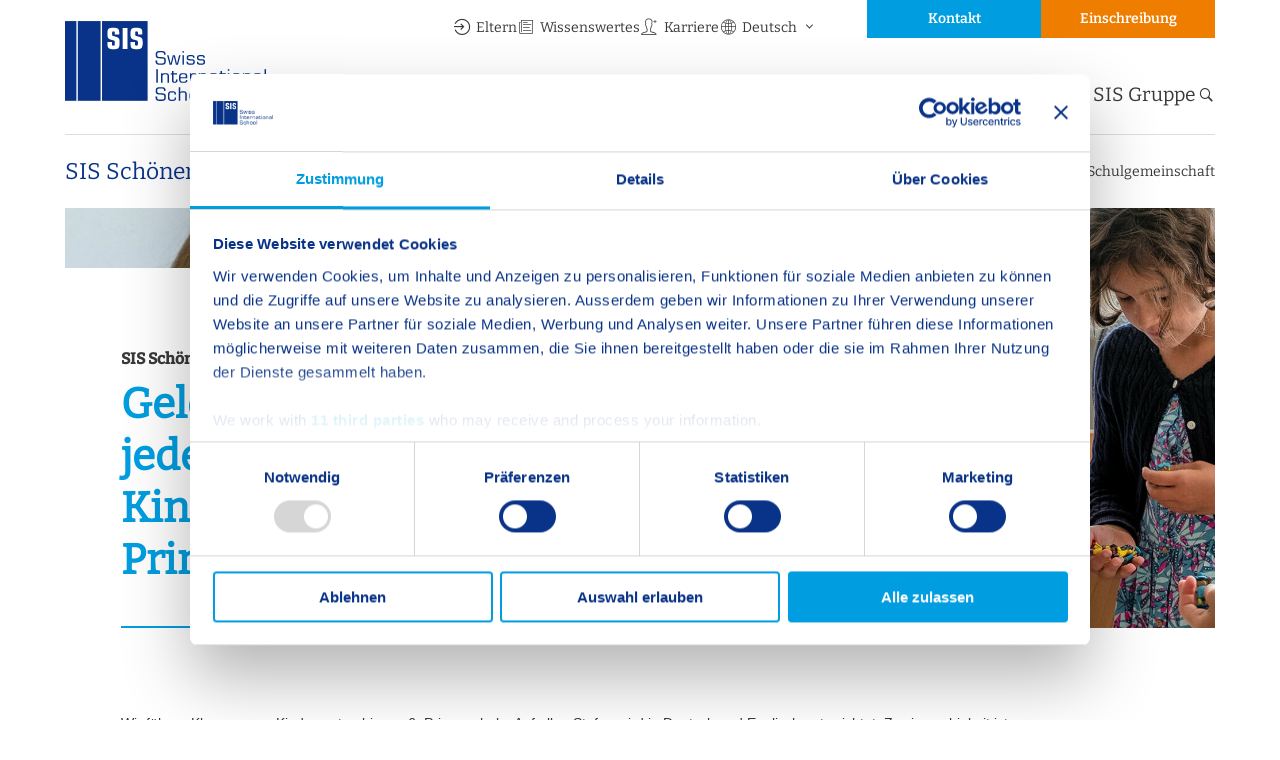

--- FILE ---
content_type: text/html; charset=utf-8
request_url: https://www.swissinternationalschool.ch/unsere-schulen/sis-schoenenwerd/schulisches-angebot/
body_size: 9217
content:
<!DOCTYPE html>
<html lang="de">
<head>

<meta charset="utf-8">
<!-- 
	This website is powered by TYPO3 - inspiring people to share!
	TYPO3 is a free open source Content Management Framework initially created by Kasper Skaarhoj and licensed under GNU/GPL.
	TYPO3 is copyright 1998-2026 of Kasper Skaarhoj. Extensions are copyright of their respective owners.
	Information and contribution at https://typo3.org/
-->


<link rel="icon" href="/_assets/ee6807959bfeed13634e1e45aa22b384/Images/favicon.ico" type="image/vnd.microsoft.icon">
<title>SIS Switzerland: Schulisches Angebot</title>
<meta name="generator" content="TYPO3 CMS">
<meta name="viewport" content="width=device-width, initial-scale=1.0">
<meta name="facebook-domain-verification" content="zki9pbji92ptxeyj5cmxn8q588ic7m">


<link rel="stylesheet" href="/typo3temp/assets/css/7015c8c4ac5ff815b57530b221005fc6.css?1732008106" media="all">
<link rel="stylesheet" href="/_assets/ee6807959bfeed13634e1e45aa22b384/Css/global.css?1767172198" media="all">






<script id="Cookiebot" src="https://consent.cookiebot.com/uc.js" data-cbid="fd971383-b4eb-4974-9fe6-d84e7a1406b4" data-blockingmode="auto" type="text/javascript"></script>                    <!-- Google Tag Manager -->
                    <script type="text/plain" data-cookieconsent="marketing">
                        (function (w, d, s, l, i) {
                        w[l] = w[l] || []; w[l].push({ 'gtm.start': new Date().getTime(), event: 'gtm.js' });
                        var f = d.getElementsByTagName(s)[0],
                        j = d.createElement(s),
                        dl = l != 'dataLayer' ? '&l=' + l : '';
                        j.async = true; j.src = 'https://www.googletagmanager.com/gtm.js?id=' + i + dl; f.parentNode.insertBefore(j, f);
                        })(window, document, 'script', 'dataLayer', 'GTM-MF8D2ZF');
                    </script>
                    <!-- End Google Tag Manager -->                <!-- Facebook Pixel Code -->
                <script type="text/plain" data-cookieconsent="marketing">
                  !function(f,b,e,v,n,t,s) {
                    if(f.fbq)return;
                    n=f.fbq=function(){n.callMethod? n.callMethod.apply(n,arguments):n.queue.push(arguments)};
                    if(!f._fbq)f._fbq=n;
                    n.push=n;
                    n.loaded=!0;
                    n.version='2.0';
                    n.queue=[];
                    t=b.createElement(e);
                    t.async=!0;
                    t.src=v;
                    s=b.getElementsByTagName(e)[0];
                    s.parentNode.insertBefore(t,s)
                  }(window, document,'script', 'https://connect.facebook.net/en_US/fbevents.js');
                  fbq('consent', 'revoke');
                  fbq('init', '463833167552164');
                  fbq('track', 'PageView');
                  window.addEventListener('CookiebotOnConsentReady', function(e){
                    fbq('consent',Cookiebot.consent.marketing?'grant':'revoke')
                  },!1);
                </script>
                <!-- End Facebook Pixel Code -->
</head>
<body id="p165">


    <div class="page hassidebar">

        
    <div class="sidebar">
        <ul><li class="hassub"><a href="/unsere-schulen/sis-basel/" title="SIS Basel"><img src="https://www.swissinternationalschool.ch/index.php?eID=dumpFile&t=f&f=309&token=e56cb70cf26dd2ee18c731a38737ce4c897e4eb9" title="image" class="animation-grow" /><div class="sidebar-text">SIS Basel</div></a></li><li class="hassub"><a href="/unsere-schulen/sis-basel-allschwil/" title="SIS Basel-Allschwil"><img src="https://www.swissinternationalschool.ch/index.php?eID=dumpFile&t=f&f=8995&token=a860fa2a67e32bdf9444415eaccfa55e94aaee44" title="image" class="animation-grow" /><div class="sidebar-text">SIS Basel-Allschwil</div></a></li><li class="hassub"><a href="/unsere-schulen/sis-maennedorf-zuerich/" title="SIS Männedorf-Zürich"><img src="https://www.swissinternationalschool.ch/index.php?eID=dumpFile&t=f&f=306&token=bb05dd03f0cf64a715edaebcbe365fcdd905e104" title="image" class="animation-grow" /><div class="sidebar-text">SIS Männedorf-Zürich</div></a></li><li class="hassub"><a href="/unsere-schulen/sis-pfaeffikon-schwyz/" title="SIS Pfäffikon-Schwyz"><img src="https://www.swissinternationalschool.ch/index.php?eID=dumpFile&t=f&f=312&token=e12ee78c8c8075da35f02d86b80b84bb678773f8" title="image" class="animation-grow" /><div class="sidebar-text">SIS Pfäffikon-Schwyz</div></a></li><li class="hassub"><a href="/unsere-schulen/sis-rotkreuz-zug/" title="SIS Rotkreuz-Zug"><img src="https://www.swissinternationalschool.ch/index.php?eID=dumpFile&t=f&f=311&token=fcf8e345b626fb581100532ed7929d997339dc9f" title="image" class="animation-grow" /><div class="sidebar-text">SIS Rotkreuz-Zug</div></a></li><li class="active hassub"><a href="/unsere-schulen/sis-schoenenwerd/" title="SIS Schönenwerd"><img src="https://www.swissinternationalschool.ch/index.php?eID=dumpFile&t=f&f=310&token=d1fb1f325a5112de30bd19af15edd0083696068e" title="image" class="animation-grow" /><div class="sidebar-text">SIS Schönenwerd</div></a></li><li class="hassub"><a href="/unsere-schulen/sis-zuerich/" title="SIS Zürich"><img src="https://www.swissinternationalschool.ch/index.php?eID=dumpFile&t=f&f=308&token=bf5ab17982bfff68f1c5ff7cf189d96639b41a6a" title="image" class="animation-grow" /><div class="sidebar-text">SIS Zürich</div></a></li><li class="hassub"><a href="/unsere-schulen/sis-zuerich-wollishofen/" title="SIS Zürich-Wollishofen"><img src="https://www.swissinternationalschool.ch/index.php?eID=dumpFile&t=f&f=307&token=60d7b5862109710f62373495529238848ecdbdf1" title="image" class="animation-grow" /><div class="sidebar-text">SIS Zürich-Wollishofen</div></a></li></ul>
    </div>



        <div class="main">
            <header class="header" id="header">
    <div class="grid-container">
        <div class="fixed-header-buttons">
            <a href="/unsere-schulen/sis-schoenenwerd/kontakt/"><div class="button button-primary">Kontakt</div></a>
            <a href="/unsere-schulen/sis-schoenenwerd/einschreibung/"><div class="button button-secondary">Einschreibung</div></a>
        </div>
        <div class="secondary-nav">
            <ul>
    
    <li>

    
    <a href="/eltern/"><i class="icon-SIS-Website-2022_Iconset_login"></i>Eltern</a>


</li>
    <li>

    
    <a href="/wissenswertes/"><i class="icon-SIS-Website-2022_Iconset_news"></i>Wissenswertes</a>


</li>
    <li>

    
    <a href="https://www.bilingual.education/de/" target="_blank"><i class="icon-SIS-Website-2022_Iconset_career"></i>Karriere</a>


</li>
    
        <li class="language-dropdown">
            
                <i class="icon-SIS-Website-2022_Iconset_language"></i>Deutsch<i class="icon-SIS-Website-2022_Iconset_down"></i>
            
                
            
            <ul class="language-menu">
                
                    <li class="active ">
                        
                                <a href="/unsere-schulen/sis-schoenenwerd/schulisches-angebot/" hreflang="de-CH" title="DE">
                                    <span>Deutsch</span>
                                </a>
                            
                    </li>
                
                    <li class=" ">
                        
                                <a href="/en/our-schools/sis-schoenenwerd/academic-offer/" hreflang="en-GB" title="EN">
                                    <span>English</span>
                                </a>
                            
                    </li>
                
            </ul>
        </li>
    
</ul>

        </div>
        <div class="grid-x primary-nav">
            <div class="cell auto"><a href="/"><img id="logo" alt="SIS Logo" src="/_assets/ee6807959bfeed13634e1e45aa22b384/Images/sis_logo.svg" width="206" height="82" /></a></div>
            <div class="cell small-9 primary-nav__menu-box">
                <ul>
                    <li class="hassub active"><a href="/unsere-schulen/" title="Unsere Schulen">Unsere Schulen</a><div class="sub-navigation"><div class="grid-container"><ul><li class="hassub"><a href="/unsere-schulen/sis-basel/" title="SIS Basel"><img src="https://www.swissinternationalschool.ch/index.php?eID=dumpFile&t=f&f=309&token=e56cb70cf26dd2ee18c731a38737ce4c897e4eb9" title="image" class="animation-grow" /><div class="sidebar-text">SIS Basel</div></a></li><li class="hassub"><a href="/unsere-schulen/sis-basel-allschwil/" title="SIS Basel-Allschwil"><img src="https://www.swissinternationalschool.ch/index.php?eID=dumpFile&t=f&f=8995&token=a860fa2a67e32bdf9444415eaccfa55e94aaee44" title="image" class="animation-grow" /><div class="sidebar-text">SIS Basel-Allschwil</div></a></li><li class="hassub"><a href="/unsere-schulen/sis-maennedorf-zuerich/" title="SIS Männedorf-Zürich"><img src="https://www.swissinternationalschool.ch/index.php?eID=dumpFile&t=f&f=306&token=bb05dd03f0cf64a715edaebcbe365fcdd905e104" title="image" class="animation-grow" /><div class="sidebar-text">SIS Männedorf-Zürich</div></a></li><li class="hassub"><a href="/unsere-schulen/sis-pfaeffikon-schwyz/" title="SIS Pfäffikon-Schwyz"><img src="https://www.swissinternationalschool.ch/index.php?eID=dumpFile&t=f&f=312&token=e12ee78c8c8075da35f02d86b80b84bb678773f8" title="image" class="animation-grow" /><div class="sidebar-text">SIS Pfäffikon-Schwyz</div></a></li><li class="hassub"><a href="/unsere-schulen/sis-rotkreuz-zug/" title="SIS Rotkreuz-Zug"><img src="https://www.swissinternationalschool.ch/index.php?eID=dumpFile&t=f&f=311&token=fcf8e345b626fb581100532ed7929d997339dc9f" title="image" class="animation-grow" /><div class="sidebar-text">SIS Rotkreuz-Zug</div></a></li><li class="active hassub"><a href="/unsere-schulen/sis-schoenenwerd/" title="SIS Schönenwerd"><img src="https://www.swissinternationalschool.ch/index.php?eID=dumpFile&t=f&f=310&token=d1fb1f325a5112de30bd19af15edd0083696068e" title="image" class="animation-grow" /><div class="sidebar-text">SIS Schönenwerd</div></a></li><li class="hassub"><a href="/unsere-schulen/sis-zuerich/" title="SIS Zürich"><img src="https://www.swissinternationalschool.ch/index.php?eID=dumpFile&t=f&f=308&token=bf5ab17982bfff68f1c5ff7cf189d96639b41a6a" title="image" class="animation-grow" /><div class="sidebar-text">SIS Zürich</div></a></li><li class="hassub"><a href="/unsere-schulen/sis-zuerich-wollishofen/" title="SIS Zürich-Wollishofen"><img src="https://www.swissinternationalschool.ch/index.php?eID=dumpFile&t=f&f=307&token=60d7b5862109710f62373495529238848ecdbdf1" title="image" class="animation-grow" /><div class="sidebar-text">SIS Zürich-Wollishofen</div></a></li></ul></div></div></li><li><a href="/sis-bildungskonzept/" title="SIS Bildungskonzept">SIS Bildungskonzept</a></li><li><a href="/unser-angebot/" title="Unser Angebot">Unser Angebot</a></li><li><a href="/ueber-die-sis-gruppe-1/" title="Über die SIS Gruppe">Über die SIS Gruppe</a></li>
                    <li class="search-box">
                        
                        <form method="get" id="form_kesearch_pi1" name="form_kesearch_pi1"  action="/suche/">
                            <div class="search-container-desktop" tabindex="1">
                                <div class="search-link" onclick="toggleSearch()">
                                    <i class="icon-SIS-Website-2022_Iconset_Search"></i>
                                </div>
                                <div class="search-box__form">
                                    <input type="text" id="ke_search_sword" name="tx_kesearch_pi1[sword]" placeholder="Suchen" />
                                    <button class="submit-button" type="submit">
                                        <i class="icon-SIS-Website-2022_Iconset_Search"></i>
                                    </button>
                                </div>
                            </div>
                        </form>
                    </li>
                </ul>
            </div>
        </div>
    </div>
</header>

    <header class="location-header">
        <div class="grid-container">
            <div class="grid-x">
                
                        <a href="/unsere-schulen/sis-schoenenwerd/" title="SIS Schönenwerd" class="cell auto location-header__sis location-header-link">
                            SIS Schönenwerd
                        </a>
                    
                <ul class="cell auto"><li><a href="/unsere-schulen/sis-schoenenwerd/ueber-die-sis-schoenenwerd/" title="Über die SIS Schönenwerd">Über die SIS Schönenwerd</a></li><li><a href="/unsere-schulen/sis-schoenenwerd/schulisches-angebot/" class="active" title="Schulisches Angebot">Schulisches Angebot</a></li><li><a href="/unsere-schulen/sis-schoenenwerd/tagesschulangebote/" title="Tagesschulangebote">Tagesschulangebote</a></li><li><a href="/unsere-schulen/sis-schoenenwerd/lebendige-schulgemeinschaft/" title="Lebendige Schulgemeinschaft">Lebendige Schulgemeinschaft</a></li></ul>
            </div>
        </div>
    </header>


            <div class="mobile-menu">
    <a href="/unsere-schulen/sis-schoenenwerd/einschreibung/" class="button button-secondary">Einschreibung</a>
    <a href="/unsere-schulen/sis-schoenenwerd/kontakt/" class="button button-primary">Kontakt</a>
    <input  type="checkbox" id="hamburger" onclick="toggleMobileMenu()">
    <label for="hamburger" class="hamburger">
        <span class="line"></span>
        <span class="line"></span>
        <span class="line"></span>
    </label>
    <div class="mobile-menu__box" id="mobileMenu">
        <div class="primary-nav">
            <div class="search-box">
                
                <form method="get" id="form_kesearch_pi1" name="form_kesearch_pi1"  action="/suche/">
                    <div class="search-container" tabindex="1">
                        <input type="search" id="ke_search_sword" name="sword" placeholder="Suchen" />
                        <button class="submit-button" type="submit">
                            <i class="icon-SIS-Website-2022_Iconset_Search"></i>
                        </button>
                    </div>
                </form>
            </div>
            <div id="off-canvas-menu">
                



<ul class="off-canvas-list level-1 disabled">
    
        <li class="hassub active">
            <a class="active" href="/unsere-schulen/">Unsere Schulen</a>
            
                <div class="subnavigation">
                    <a class="go-back" href="#">Zurück</a>
                    <a class="subnavigation-title" href="/unsere-schulen/">Unsere Schulen</a>
                    



<ul class="off-canvas-list level-2 ">
    
        <li class="hassub hidden">
            <a href="/unsere-schulen/sis-basel/">SIS Basel</a>
            
                <div class="subnavigation">
                    <a class="go-back" href="#">Zurück</a>
                    <a class="subnavigation-title" href="/unsere-schulen/sis-basel/">SIS Basel</a>
                    



<ul class="off-canvas-list level-3 ">
    
        <li class="hassub ">
            <a href="/unsere-schulen/sis-basel/ueber-die-sis-basel/">Über die SIS Basel</a>
            
                <div class="subnavigation">
                    <a class="go-back" href="#">Zurück</a>
                    <a class="subnavigation-title" href="/unsere-schulen/sis-basel/ueber-die-sis-basel/">Über die SIS Basel</a>
                    



<ul class="off-canvas-list level-4 ">
    
        <li class=" ">
            <a href="/unsere-schulen/sis-basel/ueber-die-sis-basel/preisliste/">Preisliste</a>
            
        </li>
    
</ul>

                </div>
            
        </li>
    
        <li class="hassub ">
            <a href="/unsere-schulen/sis-basel/schulisches-angebot/">Schulisches Angebot</a>
            
                <div class="subnavigation">
                    <a class="go-back" href="#">Zurück</a>
                    <a class="subnavigation-title" href="/unsere-schulen/sis-basel/schulisches-angebot/">Schulisches Angebot</a>
                    



<ul class="off-canvas-list level-4 ">
    
        <li class=" ">
            <a href="/unsere-schulen/sis-basel/schulisches-angebot/kindergarten/">Kindergarten</a>
            
        </li>
    
        <li class=" ">
            <a href="/unsere-schulen/sis-basel/schulisches-angebot/primarschule/">Primarschule</a>
            
        </li>
    
        <li class=" ">
            <a href="/unsere-schulen/sis-basel/schulisches-angebot/sekundarschule/">Sekundarschule</a>
            
        </li>
    
        <li class=" ">
            <a href="/unsere-schulen/sis-basel/schulisches-angebot/gymnasium/">Gymnasium</a>
            
        </li>
    
        <li class=" ">
            <a href="/unsere-schulen/sis-basel/schulisches-angebot/international-baccalaureate-diploma-programme-ibdp/">International Baccalaureate Diploma Programme (IBDP)</a>
            
        </li>
    
</ul>

                </div>
            
        </li>
    
        <li class=" ">
            <a href="/unsere-schulen/sis-basel/tagesschulangebote/">Tagesschulangebote</a>
            
        </li>
    
        <li class=" ">
            <a href="/unsere-schulen/sis-basel/lebendige-schulgemeinschaft/">Lebendige Schulgemeinschaft</a>
            
        </li>
    
</ul>

                </div>
            
        </li>
    
        <li class="hassub hidden">
            <a href="/unsere-schulen/sis-basel-allschwil/">SIS Basel-Allschwil</a>
            
                <div class="subnavigation">
                    <a class="go-back" href="#">Zurück</a>
                    <a class="subnavigation-title" href="/unsere-schulen/sis-basel-allschwil/">SIS Basel-Allschwil</a>
                    



<ul class="off-canvas-list level-3 ">
    
        <li class="hassub ">
            <a href="/unsere-schulen/sis-basel-allschwil/ueber-die-sis-basel-allschwil/">Über die SIS Basel-Allschwil</a>
            
                <div class="subnavigation">
                    <a class="go-back" href="#">Zurück</a>
                    <a class="subnavigation-title" href="/unsere-schulen/sis-basel-allschwil/ueber-die-sis-basel-allschwil/">Über die SIS Basel-Allschwil</a>
                    



<ul class="off-canvas-list level-4 ">
    
        <li class=" ">
            <a href="/unsere-schulen/sis-basel-allschwil/ueber-die-sis-basel-allschwil/preisliste-1/">Preisliste</a>
            
        </li>
    
</ul>

                </div>
            
        </li>
    
        <li class="hassub ">
            <a href="/unsere-schulen/sis-basel-allschwil/schulisches-angebot/">Schulisches Angebot</a>
            
                <div class="subnavigation">
                    <a class="go-back" href="#">Zurück</a>
                    <a class="subnavigation-title" href="/unsere-schulen/sis-basel-allschwil/schulisches-angebot/">Schulisches Angebot</a>
                    



<ul class="off-canvas-list level-4 ">
    
        <li class=" ">
            <a href="/unsere-schulen/sis-basel-allschwil/schulisches-angebot/primarschule/">Primarschule</a>
            
        </li>
    
        <li class=" ">
            <a href="/unsere-schulen/sis-basel-allschwil/schulisches-angebot/kindergarten/">Kindergarten</a>
            
        </li>
    
</ul>

                </div>
            
        </li>
    
        <li class=" ">
            <a href="/unsere-schulen/sis-basel-allschwil/tagesschulangebote/">Tagesschulangebote</a>
            
        </li>
    
        <li class=" ">
            <a href="/unsere-schulen/sis-basel-allschwil/lebendige-schulgemeinschaft/">Lebendige Schulgemeinschaft</a>
            
        </li>
    
</ul>

                </div>
            
        </li>
    
        <li class="hassub hidden">
            <a href="/unsere-schulen/sis-maennedorf-zuerich/">SIS Männedorf-Zürich</a>
            
                <div class="subnavigation">
                    <a class="go-back" href="#">Zurück</a>
                    <a class="subnavigation-title" href="/unsere-schulen/sis-maennedorf-zuerich/">SIS Männedorf-Zürich</a>
                    



<ul class="off-canvas-list level-3 ">
    
        <li class="hassub ">
            <a href="/unsere-schulen/sis-maennedorf-zuerich/ueber-die-sis-maennedorf-zuerich/">Über die SIS Männedorf-Zürich</a>
            
                <div class="subnavigation">
                    <a class="go-back" href="#">Zurück</a>
                    <a class="subnavigation-title" href="/unsere-schulen/sis-maennedorf-zuerich/ueber-die-sis-maennedorf-zuerich/">Über die SIS Männedorf-Zürich</a>
                    



<ul class="off-canvas-list level-4 ">
    
        <li class=" ">
            <a href="/unsere-schulen/sis-maennedorf-zuerich/ueber-die-sis-maennedorf-zuerich/preisliste/">Preisliste</a>
            
        </li>
    
</ul>

                </div>
            
        </li>
    
        <li class="hassub ">
            <a href="/unsere-schulen/sis-maennedorf-zuerich/schulisches-angebot/">Schulisches Angebot</a>
            
                <div class="subnavigation">
                    <a class="go-back" href="#">Zurück</a>
                    <a class="subnavigation-title" href="/unsere-schulen/sis-maennedorf-zuerich/schulisches-angebot/">Schulisches Angebot</a>
                    



<ul class="off-canvas-list level-4 ">
    
        <li class=" ">
            <a href="/unsere-schulen/sis-maennedorf-zuerich/schulisches-angebot/kindergarten/">Kindergarten</a>
            
        </li>
    
        <li class=" ">
            <a href="/unsere-schulen/sis-maennedorf-zuerich/schulisches-angebot/primarschule/">Primarschule</a>
            
        </li>
    
</ul>

                </div>
            
        </li>
    
        <li class=" ">
            <a href="/unsere-schulen/sis-maennedorf-zuerich/tagesschulangebote/">Tagesschulangebote</a>
            
        </li>
    
        <li class=" ">
            <a href="/unsere-schulen/sis-maennedorf-zuerich/lebendige-schulgemeinschaft/">Lebendige Schulgemeinschaft</a>
            
        </li>
    
</ul>

                </div>
            
        </li>
    
        <li class="hassub hidden">
            <a href="/unsere-schulen/sis-pfaeffikon-schwyz/">SIS Pfäffikon-Schwyz</a>
            
                <div class="subnavigation">
                    <a class="go-back" href="#">Zurück</a>
                    <a class="subnavigation-title" href="/unsere-schulen/sis-pfaeffikon-schwyz/">SIS Pfäffikon-Schwyz</a>
                    



<ul class="off-canvas-list level-3 ">
    
        <li class="hassub ">
            <a href="/unsere-schulen/sis-pfaeffikon-schwyz/ueber-die-sis-pfaeffikon-schwyz/">Über die SIS Pfäffikon-Schwyz</a>
            
                <div class="subnavigation">
                    <a class="go-back" href="#">Zurück</a>
                    <a class="subnavigation-title" href="/unsere-schulen/sis-pfaeffikon-schwyz/ueber-die-sis-pfaeffikon-schwyz/">Über die SIS Pfäffikon-Schwyz</a>
                    



<ul class="off-canvas-list level-4 ">
    
        <li class=" ">
            <a href="/unsere-schulen/sis-pfaeffikon-schwyz/ueber-die-sis-pfaeffikon-schwyz/preisliste/">Preisliste</a>
            
        </li>
    
</ul>

                </div>
            
        </li>
    
        <li class="hassub ">
            <a href="/unsere-schulen/sis-pfaeffikon-schwyz/schulisches-angebot/">Schulisches Angebot</a>
            
                <div class="subnavigation">
                    <a class="go-back" href="#">Zurück</a>
                    <a class="subnavigation-title" href="/unsere-schulen/sis-pfaeffikon-schwyz/schulisches-angebot/">Schulisches Angebot</a>
                    



<ul class="off-canvas-list level-4 ">
    
        <li class=" ">
            <a href="/unsere-schulen/sis-pfaeffikon-schwyz/schulisches-angebot/kindergarten/">Kindergarten</a>
            
        </li>
    
        <li class=" ">
            <a href="/unsere-schulen/sis-pfaeffikon-schwyz/schulisches-angebot/primarschule/">Primarschule</a>
            
        </li>
    
        <li class=" ">
            <a href="/unsere-schulen/sis-pfaeffikon-schwyz/schulisches-angebot/sekundarschule/">Sekundarschule</a>
            
        </li>
    
        <li class=" ">
            <a href="/unsere-schulen/sis-pfaeffikon-schwyz/schulisches-angebot/gymnasium/">Gymnasium</a>
            
        </li>
    
        <li class=" ">
            <a href="/unsere-schulen/sis-pfaeffikon-schwyz/schulisches-angebot/international-baccalaureate-diploma-programme-ibdp-2/">International Baccalaureate Diploma Programme</a>
            
        </li>
    
</ul>

                </div>
            
        </li>
    
        <li class=" ">
            <a href="/unsere-schulen/sis-pfaeffikon-schwyz/tagesschulangebote/">Tagesschulangebote</a>
            
        </li>
    
        <li class=" ">
            <a href="/unsere-schulen/sis-pfaeffikon-schwyz/lebendige-schulgemeinschaft/">Lebendige Schulgemeinschaft</a>
            
        </li>
    
</ul>

                </div>
            
        </li>
    
        <li class="hassub hidden">
            <a href="/unsere-schulen/sis-rotkreuz-zug/">SIS Rotkreuz-Zug</a>
            
                <div class="subnavigation">
                    <a class="go-back" href="#">Zurück</a>
                    <a class="subnavigation-title" href="/unsere-schulen/sis-rotkreuz-zug/">SIS Rotkreuz-Zug</a>
                    



<ul class="off-canvas-list level-3 ">
    
        <li class="hassub ">
            <a href="/unsere-schulen/sis-rotkreuz-zug/ueber-die-sis-rotkreuz-zug/">Über die SIS Rotkreuz-Zug</a>
            
                <div class="subnavigation">
                    <a class="go-back" href="#">Zurück</a>
                    <a class="subnavigation-title" href="/unsere-schulen/sis-rotkreuz-zug/ueber-die-sis-rotkreuz-zug/">Über die SIS Rotkreuz-Zug</a>
                    



<ul class="off-canvas-list level-4 ">
    
        <li class=" ">
            <a href="/unsere-schulen/sis-rotkreuz-zug/ueber-die-sis-rotkreuz-zug/preisliste/">Preisliste</a>
            
        </li>
    
</ul>

                </div>
            
        </li>
    
        <li class="hassub ">
            <a href="/unsere-schulen/sis-rotkreuz-zug/schulisches-angebot/">Schulisches Angebot</a>
            
                <div class="subnavigation">
                    <a class="go-back" href="#">Zurück</a>
                    <a class="subnavigation-title" href="/unsere-schulen/sis-rotkreuz-zug/schulisches-angebot/">Schulisches Angebot</a>
                    



<ul class="off-canvas-list level-4 ">
    
        <li class=" ">
            <a href="/unsere-schulen/sis-rotkreuz-zug/schulisches-angebot/kindergarten/">Kindergarten</a>
            
        </li>
    
        <li class=" ">
            <a href="/unsere-schulen/sis-rotkreuz-zug/schulisches-angebot/primarschule/">Primarschule</a>
            
        </li>
    
        <li class=" ">
            <a href="/unsere-schulen/sis-rotkreuz-zug/schulisches-angebot/sekundarschule/">Sekundarschule</a>
            
        </li>
    
</ul>

                </div>
            
        </li>
    
        <li class=" ">
            <a href="/unsere-schulen/sis-rotkreuz-zug/tagesschulangebote/">Tagesschulangebote</a>
            
        </li>
    
        <li class=" ">
            <a href="/unsere-schulen/sis-rotkreuz-zug/lebendige-schulgemeinschaft/">Lebendige Schulgemeinschaft</a>
            
        </li>
    
</ul>

                </div>
            
        </li>
    
        <li class="hassub active">
            <a class="active" href="/unsere-schulen/sis-schoenenwerd/">SIS Schönenwerd</a>
            
                <div class="subnavigation">
                    <a class="go-back" href="#">Zurück</a>
                    <a class="subnavigation-title" href="/unsere-schulen/sis-schoenenwerd/">SIS Schönenwerd</a>
                    



<ul class="off-canvas-list level-3 ">
    
        <li class="hassub ">
            <a href="/unsere-schulen/sis-schoenenwerd/ueber-die-sis-schoenenwerd/">Über die SIS Schönenwerd</a>
            
                <div class="subnavigation">
                    <a class="go-back" href="#">Zurück</a>
                    <a class="subnavigation-title" href="/unsere-schulen/sis-schoenenwerd/ueber-die-sis-schoenenwerd/">Über die SIS Schönenwerd</a>
                    



<ul class="off-canvas-list level-4 ">
    
        <li class=" ">
            <a href="/unsere-schulen/sis-schoenenwerd/ueber-die-sis-schoenenwerd/preisliste/">Preisliste</a>
            
        </li>
    
</ul>

                </div>
            
        </li>
    
        <li class="hassub ">
            <a class="active" href="/unsere-schulen/sis-schoenenwerd/schulisches-angebot/">Schulisches Angebot</a>
            
                <div class="subnavigation">
                    <a class="go-back" href="#">Zurück</a>
                    <a class="subnavigation-title" href="/unsere-schulen/sis-schoenenwerd/schulisches-angebot/">Schulisches Angebot</a>
                    



<ul class="off-canvas-list level-4 ">
    
        <li class=" ">
            <a href="/unsere-schulen/sis-schoenenwerd/schulisches-angebot/kindergarten/">Kindergarten</a>
            
        </li>
    
        <li class=" ">
            <a href="/unsere-schulen/sis-schoenenwerd/schulisches-angebot/primarschule/">Primarschule</a>
            
        </li>
    
</ul>

                </div>
            
        </li>
    
        <li class=" ">
            <a href="/unsere-schulen/sis-schoenenwerd/tagesschulangebote/">Tagesschulangebote</a>
            
        </li>
    
        <li class=" ">
            <a href="/unsere-schulen/sis-schoenenwerd/lebendige-schulgemeinschaft/">Lebendige Schulgemeinschaft</a>
            
        </li>
    
</ul>

                </div>
            
        </li>
    
        <li class="hassub hidden">
            <a href="/unsere-schulen/sis-zuerich/">SIS Zürich</a>
            
                <div class="subnavigation">
                    <a class="go-back" href="#">Zurück</a>
                    <a class="subnavigation-title" href="/unsere-schulen/sis-zuerich/">SIS Zürich</a>
                    



<ul class="off-canvas-list level-3 ">
    
        <li class="hassub ">
            <a href="/unsere-schulen/sis-zuerich/ueber-die-sis-zuerich/">Über die SIS Zürich</a>
            
                <div class="subnavigation">
                    <a class="go-back" href="#">Zurück</a>
                    <a class="subnavigation-title" href="/unsere-schulen/sis-zuerich/ueber-die-sis-zuerich/">Über die SIS Zürich</a>
                    



<ul class="off-canvas-list level-4 ">
    
        <li class=" ">
            <a href="/unsere-schulen/sis-zuerich/ueber-die-sis-zuerich/preisliste/">Preisliste</a>
            
        </li>
    
</ul>

                </div>
            
        </li>
    
        <li class="hassub ">
            <a href="/unsere-schulen/sis-zuerich/schulisches-angebot/">Schulisches Angebot</a>
            
                <div class="subnavigation">
                    <a class="go-back" href="#">Zurück</a>
                    <a class="subnavigation-title" href="/unsere-schulen/sis-zuerich/schulisches-angebot/">Schulisches Angebot</a>
                    



<ul class="off-canvas-list level-4 ">
    
        <li class=" ">
            <a href="/unsere-schulen/sis-zuerich/schulisches-angebot/kindergarten/">Kindergarten</a>
            
        </li>
    
        <li class=" ">
            <a href="/unsere-schulen/sis-zuerich/schulisches-angebot/primarschule/">Primarschule</a>
            
        </li>
    
        <li class=" ">
            <a href="/unsere-schulen/sis-zuerich/schulisches-angebot/sekundarschule/">Sekundarschule</a>
            
        </li>
    
        <li class=" ">
            <a href="/unsere-schulen/sis-zuerich/schulisches-angebot/gymnasium/">Gymnasium</a>
            
        </li>
    
        <li class=" ">
            <a href="/unsere-schulen/sis-zuerich/schulisches-angebot/international-baccalaureate-diploma-programme-ibdp/">International Baccalaureate Diploma Programme (IBDP)</a>
            
        </li>
    
</ul>

                </div>
            
        </li>
    
        <li class=" ">
            <a href="/unsere-schulen/sis-zuerich/tagesschulangebote/">Tagesschulangebote</a>
            
        </li>
    
        <li class=" ">
            <a href="/unsere-schulen/sis-zuerich/lebendige-schulgemeinschaft/">Lebendige Schulgemeinschaft</a>
            
        </li>
    
</ul>

                </div>
            
        </li>
    
        <li class="hassub hidden">
            <a href="/unsere-schulen/sis-zuerich-wollishofen/">SIS Zürich-Wollishofen</a>
            
                <div class="subnavigation">
                    <a class="go-back" href="#">Zurück</a>
                    <a class="subnavigation-title" href="/unsere-schulen/sis-zuerich-wollishofen/">SIS Zürich-Wollishofen</a>
                    



<ul class="off-canvas-list level-3 ">
    
        <li class="hassub ">
            <a href="/unsere-schulen/sis-zuerich-wollishofen/ueber-die-sis-zuerich-wollishofen/">Über die SIS Zürich-Wollishofen</a>
            
                <div class="subnavigation">
                    <a class="go-back" href="#">Zurück</a>
                    <a class="subnavigation-title" href="/unsere-schulen/sis-zuerich-wollishofen/ueber-die-sis-zuerich-wollishofen/">Über die SIS Zürich-Wollishofen</a>
                    



<ul class="off-canvas-list level-4 ">
    
        <li class=" ">
            <a href="/unsere-schulen/sis-zuerich-wollishofen/ueber-die-sis-zuerich-wollishofen/preisliste/">Preisliste</a>
            
        </li>
    
</ul>

                </div>
            
        </li>
    
        <li class="hassub ">
            <a href="/unsere-schulen/sis-zuerich-wollishofen/schulisches-angebot/">Schulisches Angebot</a>
            
                <div class="subnavigation">
                    <a class="go-back" href="#">Zurück</a>
                    <a class="subnavigation-title" href="/unsere-schulen/sis-zuerich-wollishofen/schulisches-angebot/">Schulisches Angebot</a>
                    



<ul class="off-canvas-list level-4 ">
    
        <li class=" ">
            <a href="/unsere-schulen/sis-zuerich-wollishofen/schulisches-angebot/kindergarten/">Kindergarten</a>
            
        </li>
    
        <li class=" ">
            <a href="/unsere-schulen/sis-zuerich-wollishofen/schulisches-angebot/primarschule/">Primarschule</a>
            
        </li>
    
</ul>

                </div>
            
        </li>
    
        <li class=" ">
            <a href="/unsere-schulen/sis-zuerich-wollishofen/tagesschulangebote/">Tagesschulangebote</a>
            
        </li>
    
        <li class=" ">
            <a href="/unsere-schulen/sis-zuerich-wollishofen/lebendige-schulgemeinschaft/">Lebendige Schulgemeinschaft</a>
            
        </li>
    
</ul>

                </div>
            
        </li>
    
</ul>

                </div>
            
        </li>
    
        <li class=" hidden">
            <a href="/sis-bildungskonzept/">SIS Bildungskonzept</a>
            
        </li>
    
        <li class="hassub hidden">
            <a href="/unser-angebot/">Unser Angebot</a>
            
                <div class="subnavigation">
                    <a class="go-back" href="#">Zurück</a>
                    <a class="subnavigation-title" href="/unser-angebot/">Unser Angebot</a>
                    



<ul class="off-canvas-list level-2 ">
    
        <li class="hassub ">
            <a href="/unser-angebot/student-exchange-programme/">Student Exchange Programme</a>
            
                <div class="subnavigation">
                    <a class="go-back" href="#">Zurück</a>
                    <a class="subnavigation-title" href="/unser-angebot/student-exchange-programme/">Student Exchange Programme</a>
                    



<ul class="off-canvas-list level-3 ">
    
        <li class=" ">
            <a href="/unser-angebot/student-exchange-programme/erfahrungsbericht-nina/">Erfahrungsbericht Nina</a>
            
        </li>
    
</ul>

                </div>
            
        </li>
    
</ul>

                </div>
            
        </li>
    
        <li class="hassub hidden">
            <a href="/ueber-die-sis-gruppe-1/">Über die SIS Gruppe</a>
            
                <div class="subnavigation">
                    <a class="go-back" href="#">Zurück</a>
                    <a class="subnavigation-title" href="/ueber-die-sis-gruppe-1/">Über die SIS Gruppe</a>
                    



<ul class="off-canvas-list level-2 ">
    
        <li class=" ">
            <a href="/ueber-die-sis-gruppe-1/unternehmensgeschichte/">Unternehmensgeschichte</a>
            
        </li>
    
        <li class=" ">
            <a href="/ueber-die-sis-gruppe-1/unternehmensportrait/">Unternehmensportrait</a>
            
        </li>
    
</ul>

                </div>
            
        </li>
    
</ul>

            </div>
        </div>
        <div class="secondary-nav">
            <ul>
    
    <li>

    
    <a href="/eltern/"><i class="icon-SIS-Website-2022_Iconset_login"></i>Eltern</a>


</li>
    <li>

    
    <a href="/wissenswertes/"><i class="icon-SIS-Website-2022_Iconset_news"></i>Wissenswertes</a>


</li>
    <li>

    
    <a href="https://www.bilingual.education/de/" target="_blank"><i class="icon-SIS-Website-2022_Iconset_career"></i>Karriere</a>


</li>
    
        <li class="language-dropdown">
            
                <i class="icon-SIS-Website-2022_Iconset_language"></i>Deutsch<i class="icon-SIS-Website-2022_Iconset_down"></i>
            
                
            
            <ul class="language-menu">
                
                    <li class="active ">
                        
                                <a href="/unsere-schulen/sis-schoenenwerd/schulisches-angebot/" hreflang="de-CH" title="DE">
                                    <span>Deutsch</span>
                                </a>
                            
                    </li>
                
                    <li class=" ">
                        
                                <a href="/en/our-schools/sis-schoenenwerd/academic-offer/" hreflang="en-GB" title="EN">
                                    <span>English</span>
                                </a>
                            
                    </li>
                
            </ul>
        </li>
    
</ul>

        </div>
    </div>
    <div id="offsetBackground" class="offset-background"></div>
</div>

            

    <div class="grid-container content">
        
    
    

    
            
                    <div id="c17732" class="frame-type-mask_headerstage frame default frame-layout-0  bg-transparent  frame-space-before-default frame-space-after-default">
                        
                        
                            



                        
                        
                        
    <div class="ce-header-stage">
        
            <img class="stage-medium" src="https://www.swissinternationalschool.ch/index.php?eID=dumpFile&amp;t=p&amp;p=68340&amp;token=732129855e31d32043cb7aa0d9e2d195ab6b626c" width="2000" height="1124" alt="Eine Lehrerin zeigt auf etwas und ist umringt von einer Gruppe von Primarschulkindern.	" />
        
        <div class="ce-header-stage__box">
            <div class="headline-box">
                
                        

    <div class="breadcrumb">
        <ul>
            
                <li class="breadcrumb-item ">
                    <a href="/unsere-schulen/sis-schoenenwerd/" title="SIS Schönenwerd"><strong>SIS Schönenwerd</strong></a>
                </li>
            
                <li class="breadcrumb-item ">
                    <a href="/unsere-schulen/sis-schoenenwerd/schulisches-angebot/" title="Schulisches Angebot"><strong>Schulisches Angebot</strong></a>
                </li>
            
        </ul>
    </div>

                    

                
                        
                            <h1>Gelebte Zweisprachigkeit jeden Tag, im Kindergarten und in der Primarschule</h1>
                        
                    

                <div class="divider"></div>
            </div>
        </div>
        <div class="ce-header-stage__logo">
            
        </div>
    </div>

                        
                            



                        
                        
                            



                        
                    </div>
                
        



        
    
    

    
            
                    <div id="c998" class="frame-type-text frame default frame-layout-0  bg-transparent  frame-space-before-default frame-space-after-default">
                        
                        
                            



                        
                        
                            

    



                        
                        
    <div class="ce-bodytext">
        <p>Wir führen Klassen vom Kindergarten bis zur 6. Primarschule. Auf allen Stufen wird in Deutsch und Englisch unterrichtet. Zweisprachigkeit ist jedoch keine Voraussetzung für den Eintritt in die Schule.</p>
    </div>

                        
                            



                        
                        
                            



                        
                    </div>
                
        



    
    

    
            
                    <div id="c19245" class="frame-type-b13-2cols-with-header-container frame default frame-layout-105  bg-transparent  frame-space-before-default frame-space-after-default">
                        
                        
                            



                        
                        
                            

    



                        
                        
    
    <div class="container-2-cols grid-x grid-margin-x grid-margin-y">

        
                
                
            

        <div class="large-9 cell">
            
                
                    
    
    

    
            
                    <div id="c997" class="frame-type-text frame default frame-layout-0  bg-transparent  frame-space-before-default frame-space-after-default">
                        
                        
                            



                        
                        
                            

    
        <header class="headline-box">
            
                    




                
            
            

    
            
                

    
            <h2 class="">
                Schulstufen im Überblick
            </h2>
        



            
        



            



            
                <div class="divider"></div>
            
        </header>
    



                        
                        
    <div class="ce-bodytext">
        <h3>Zweisprachiger Kindergarten</h3>
<p>Unser bilingualer Kindergarten bietet fünf- und sechsjährigen Kindern eine gut betreute und anregende Lernumgebung. Die Immersionsmethode ermöglicht den Kindern, sich voll und ganz auf eine Sprache einzulassen und diese auf natürliche Weise anzuwenden.<br /> &nbsp;</p>
<p><a href="/unsere-schulen/sis-schoenenwerd/schulisches-angebot/kindergarten/">Erfahren Sie mehr: SIS Schönenwerd Kindergarten</a></p>
<p>&nbsp;</p>
<h3>Zweisprachige Primarschule</h3>
<p>In unserer Primarschule erwerben die Schülerinnen und Schüler sowohl in Deutsch als auch in Englisch Sprachkenntnisse auf hohem Niveau. Unser Ziel ist es, die Schülerinnen und Schüler zu stärken und ihnen eine Stimme in ihrem Lernprozess zu geben.<br /> &nbsp;</p>
<p><a href="/unsere-schulen/sis-schoenenwerd/schulisches-angebot/primarschule/">Erfahren Sie mehr: SIS Schönenwerd Primarschule</a></p>
    </div>

                        
                            



                        
                        
                            



                        
                    </div>
                
        



                
            
        </div>
        <div class="large-3 cell">
            
                
                    
    
    

    
            
                    <div id="c19246" class="frame-type-mask_faqsingle frame default frame-layout-0  bg-transparent  frame-space-before-default frame-space-after-default">
                        
                        
                            



                        
                        
                        
    <div class="ce-faq-single bg-grey ce-border-top-default">
        <div class="ce-infobox">
            <h3>
                FAQ
            </h3>
            
                <h6>Welche Vorteile hat eine zweisprachige Bildung?</h6>
                <p>Mehrjähriger zweisprachiger Unterricht wie er an der SIS umgesetzt wird, führt zu nahezu muttersprachlicher Beherrschung der Zweitsprache.&nbsp;Über den Spracherwerb hinaus fördert die an der SIS verwendete Immersionsmethode des Sprachenlernens zudem die&hellip;</p>
            
            <a href="/wissenswertes/#c679" class="text-link">Weitere häufig gestellte Fragen?</a>
        </div>
    </div>

                        
                            



                        
                        
                            



                        
                    </div>
                
        



                
            
        </div>

    </div>

                        
                            



                        
                        
                            



                        
                    </div>
                
        



    
    

    
            
                    <div id="c996" class="frame-type-text frame default frame-layout-0  bg-transparent  frame-space-before-default frame-space-after-default">
                        
                        
                            



                        
                        
                            

    
        <header class="headline-box">
            
                    




                
            
            

    
            
                

    
            <h2 class="">
                Was die SIS Schönenwerd auszeichnet
            </h2>
        



            
        



            



            
                <div class="divider"></div>
            
        </header>
    



                        
                        
    <div class="ce-bodytext">
        <ul class="benefit-list"> 	<li>zweisprachig ab Tag eins im Kindergarten und in der Primarschule</li> 	<li>motiviertes pädagogisches Personal mit deutsch- und englischsprachigen Muttersprachlern, die regelmässig an internen und externen Weiterbildungen teilnehmen</li> 	<li>Morgen- und Nachmittagsbetreuung, Mittagstisch, Schulbus, Kurse und Ferienbetreuung</li> 	<li>eine offene, multikulturelle und fördernde Lernkultur</li> 	<li>strukturiertes, vielseitiges und abwechslungsreiches Ganztagskonzept</li> 	<li>prüfungsfreier Übertritt ins SIS Gymnasium nach der Primarschule</li> </ul>
    </div>

                        
                            



                        
                        
                            



                        
                    </div>
                
        



    
    

    
            
                    <div id="c15787" class="frame-type-news_pi1 frame default frame-layout-0  bg-grey  frame-space-before-default frame-space-after-default">
                        
                        
                            



                        
                        
                            

    
        <header class="headline-box">
            
                    

    <p>Wissenswertes</p>




                
            
            

    
            
                

    
            <h2 class="">
                Jedes Konzept ist nur so gut, wie es gelebt wird
            </h2>
        



            
        



            



            
                <div class="divider"></div>
            
        </header>
    



                        
                        

    
    

    
        
        
        

        
               
                    
                    
                        



                    
                    
                        
                    
                    <div class="news">
                        
    

    
            
    <div class="ce-goodtoknow-list grid-x grid-margin-x grid-margin-y">
        
            <div class="large-4 small-12 cell">
                <div class="ce-goodtoknow-list-item bg-grey">
                    



<a title="Schullaufbahn unter einem Dach – eine einzigartige Gelegenheit" href="/wissenswertes/beitrag/schullaufbahn-unter-einem-dach-eine-einzigartige-gelegenheit/">
    <div class="ce-stories">
    
        
            <img class="teaser-image" loading="lazy" src="https://www.swissinternationalschool.ch/index.php?eID=dumpFile&amp;t=f&amp;f=27946&amp;token=896eca78e984bbfff55c83914034b00b775c5a5f" width="6720" height="4480" alt="" />
        
    
        <div class="ce-stories__content">
            <span class="teaser-box-title">Schullaufbahn unter einem Dach – eine einzigartige Gelegenheit</span>
            
                    <h5>Als Schulleiter der SIS Basel erlebe ich jeden Tag, was es bedeutet, wenn eine Schule den gesamten Bildungsweg vom Kindergarten über die Primar- und Sekundarstufe bis hin zur Hochschulreife begleitet. Dieses Konzept schafft für Kinder und Familien eine besondere Erfahrung von Kontinuität und&hellip;</h5>
                

            
                    <div class="teaser-box-categories">
                        
                            <span class="teaser-box-category">
                                


        Lebendige Schulgemeinschaft
    
                            </span>
                        
                            <span class="teaser-box-category">
                                


        Stark im Verbund
    
                            </span>
                        
                            <span class="teaser-box-category">
                                


        SIS Basel
    
                            </span>
                        
                    </div>
                
        </div>
    </div>
</a>

                </div>
            </div>
        
            <div class="large-4 small-12 cell">
                <div class="ce-goodtoknow-list-item bg-grey">
                    



<a title="Winterkonzert im Casino-Saal in Schönenwerd" href="/wissenswertes/beitrag/winterkonzert-im-casino-saal-in-schoenenwerd/">
    <div class="ce-stories">
    
        
            <img class="teaser-image" loading="lazy" src="https://www.swissinternationalschool.ch/index.php?eID=dumpFile&amp;t=p&amp;p=116696&amp;token=06578d05e5a1aa54c1aac25c7c24e57c31911a09" width="579" height="386" alt="" />
        
    
        <div class="ce-stories__content">
            <span class="teaser-box-title">Winterkonzert im Casino-Saal in Schönenwerd</span>
            
                    <h5>Mit Liedern, Tänzen und viel Freude sorgten die Schülerinnen und Schüler der SIS Schönenwerd am 15. Dezember 2026 im Casino-Saal für winterliche Stimmung.</h5>
                

            
                    <div class="teaser-box-categories">
                        
                            <span class="teaser-box-category">
                                


        Lebendige Schulgemeinschaft
    
                            </span>
                        
                            <span class="teaser-box-category">
                                


        SIS Schönenwerd
    
                            </span>
                        
                            <span class="teaser-box-category">
                                


        Kindergarten
    
                            </span>
                        
                            <span class="teaser-box-category">
                                


        Primarschule/Grundschule
    
                            </span>
                        
                    </div>
                
        </div>
    </div>
</a>

                </div>
            </div>
        
            <div class="large-4 small-12 cell">
                <div class="ce-goodtoknow-list-item bg-grey">
                    



<a title="A Swiss tradition: &quot;Räbeliechtli-Umzug&quot;" href="/wissenswertes/beitrag/a-swiss-tradition-raebeliechtli-umzug/">
    <div class="ce-stories">
    
        
            <img class="teaser-image" loading="lazy" src="https://www.swissinternationalschool.ch/index.php?eID=dumpFile&amp;t=f&amp;f=26968&amp;token=74bc7361b09bbd946c3db6d7315b770abd5cb7b8" width="4000" height="3000" alt="" />
        
    
        <div class="ce-stories__content">
            <span class="teaser-box-title">A Swiss tradition: &quot;Räbeliechtli-Umzug&quot;</span>
            
                    <h5>Kindergarten through primary 2 students of SIS Zürich-Wollishofen joined together for the traditional Swiss &quot;Räbeliechtli-Umzug&quot;. This was a wonderful bonding experience for students, teachers, parents and the whole neighborhood. </h5>
                

            
                    <div class="teaser-box-categories">
                        
                            <span class="teaser-box-category">
                                


        Kindergarten
    
                            </span>
                        
                            <span class="teaser-box-category">
                                


        Primarschule
    
                            </span>
                        
                            <span class="teaser-box-category">
                                


        Lebendige Schulgemeinschaft
    
                            </span>
                        
                            <span class="teaser-box-category">
                                


        Lokale Verbundenheit
    
                            </span>
                        
                            <span class="teaser-box-category">
                                


        SIS Zürich-Wollishofen
    
                            </span>
                        
                    </div>
                
        </div>
    </div>
</a>

                </div>
            </div>
        
        
            <div class="cell">
                

            </div>
        
    </div>
    <div class="ce-news-slider-wrapper">
        <div class="ce-news-slider grid-x">
            
                <div class="slick-slide">
                    <div class="small-12 cell">
                        <div class="ce-goodtoknow-list-item bg-grey">
                            



<a title="Schullaufbahn unter einem Dach – eine einzigartige Gelegenheit" href="/wissenswertes/beitrag/schullaufbahn-unter-einem-dach-eine-einzigartige-gelegenheit/">
    <div class="ce-stories">
    
        
            <img class="teaser-image" loading="lazy" src="https://www.swissinternationalschool.ch/index.php?eID=dumpFile&amp;t=f&amp;f=27946&amp;token=896eca78e984bbfff55c83914034b00b775c5a5f" width="6720" height="4480" alt="" />
        
    
        <div class="ce-stories__content">
            <span class="teaser-box-title">Schullaufbahn unter einem Dach – eine einzigartige Gelegenheit</span>
            
                    <h5>Als Schulleiter der SIS Basel erlebe ich jeden Tag, was es bedeutet, wenn eine Schule den gesamten Bildungsweg vom Kindergarten über die Primar- und Sekundarstufe bis hin zur Hochschulreife begleitet. Dieses Konzept schafft für Kinder und Familien eine besondere Erfahrung von Kontinuität und&hellip;</h5>
                

            
                    <div class="teaser-box-categories">
                        
                            <span class="teaser-box-category">
                                


        Lebendige Schulgemeinschaft
    
                            </span>
                        
                            <span class="teaser-box-category">
                                


        Stark im Verbund
    
                            </span>
                        
                            <span class="teaser-box-category">
                                


        SIS Basel
    
                            </span>
                        
                    </div>
                
        </div>
    </div>
</a>

                        </div>
                    </div>
                </div>
            
                <div class="slick-slide">
                    <div class="small-12 cell">
                        <div class="ce-goodtoknow-list-item bg-grey">
                            



<a title="Winterkonzert im Casino-Saal in Schönenwerd" href="/wissenswertes/beitrag/winterkonzert-im-casino-saal-in-schoenenwerd/">
    <div class="ce-stories">
    
        
            <img class="teaser-image" loading="lazy" src="https://www.swissinternationalschool.ch/index.php?eID=dumpFile&amp;t=p&amp;p=116696&amp;token=06578d05e5a1aa54c1aac25c7c24e57c31911a09" width="579" height="386" alt="" />
        
    
        <div class="ce-stories__content">
            <span class="teaser-box-title">Winterkonzert im Casino-Saal in Schönenwerd</span>
            
                    <h5>Mit Liedern, Tänzen und viel Freude sorgten die Schülerinnen und Schüler der SIS Schönenwerd am 15. Dezember 2026 im Casino-Saal für winterliche Stimmung.</h5>
                

            
                    <div class="teaser-box-categories">
                        
                            <span class="teaser-box-category">
                                


        Lebendige Schulgemeinschaft
    
                            </span>
                        
                            <span class="teaser-box-category">
                                


        SIS Schönenwerd
    
                            </span>
                        
                            <span class="teaser-box-category">
                                


        Kindergarten
    
                            </span>
                        
                            <span class="teaser-box-category">
                                


        Primarschule/Grundschule
    
                            </span>
                        
                    </div>
                
        </div>
    </div>
</a>

                        </div>
                    </div>
                </div>
            
                <div class="slick-slide">
                    <div class="small-12 cell">
                        <div class="ce-goodtoknow-list-item bg-grey">
                            



<a title="A Swiss tradition: &quot;Räbeliechtli-Umzug&quot;" href="/wissenswertes/beitrag/a-swiss-tradition-raebeliechtli-umzug/">
    <div class="ce-stories">
    
        
            <img class="teaser-image" loading="lazy" src="https://www.swissinternationalschool.ch/index.php?eID=dumpFile&amp;t=f&amp;f=26968&amp;token=74bc7361b09bbd946c3db6d7315b770abd5cb7b8" width="4000" height="3000" alt="" />
        
    
        <div class="ce-stories__content">
            <span class="teaser-box-title">A Swiss tradition: &quot;Räbeliechtli-Umzug&quot;</span>
            
                    <h5>Kindergarten through primary 2 students of SIS Zürich-Wollishofen joined together for the traditional Swiss &quot;Räbeliechtli-Umzug&quot;. This was a wonderful bonding experience for students, teachers, parents and the whole neighborhood. </h5>
                

            
                    <div class="teaser-box-categories">
                        
                            <span class="teaser-box-category">
                                


        Kindergarten
    
                            </span>
                        
                            <span class="teaser-box-category">
                                


        Primarschule
    
                            </span>
                        
                            <span class="teaser-box-category">
                                


        Lebendige Schulgemeinschaft
    
                            </span>
                        
                            <span class="teaser-box-category">
                                


        Lokale Verbundenheit
    
                            </span>
                        
                            <span class="teaser-box-category">
                                


        SIS Zürich-Wollishofen
    
                            </span>
                        
                    </div>
                
        </div>
    </div>
</a>

                        </div>
                    </div>
                </div>
            
        </div>
        <div class="news-pagination">
            <div class="news-prev"></div>
            <div class="news-numeration"></div>
            <div class="news-next"></div>
        </div>
    </div>

        


                    </div>
                    
                        



                    
                    
                        



                    
            
    




                        
                            



                        
                        
                            



                        
                    </div>
                
        



    
    

    
            
                    <div id="c17679" class="frame-type-header frame default frame-layout-0  bg-transparent  frame-space-before-default frame-space-after-default">
                        
                        
                            



                        
                        
                            

    
        <header class="headline-box">
            
                    




                
            
            

    
            
                

    
            <h2 class="">
                Das könnte Sie auch interessieren
            </h2>
        



            
        



            



            
                <div class="divider"></div>
            
        </header>
    



                        
                        
                        
                            



                        
                        
                            



                        
                    </div>
                
        



    
    

    
            
                    <div id="c13344" class="frame-type-menu_pages frame default frame-layout-0  bg-transparent  frame-space-before-default frame-space-after-default">
                        
                        
                            



                        
                        
                            

    



                        
                        
        
            

    <div class="grid-x grid-margin-x menu_teaser">
        
            
                <div class="large-4 small-12 cell">
                    <a href="/unsere-schulen/sis-schoenenwerd/schulisches-angebot/kindergarten/"  title="Kindergarten">
                        <div class="menu_teaser">
                            <div class="menu_teaser__image">
                                
                                    <img style="max-width:100%" src="https://www.swissinternationalschool.ch/index.php?eID=dumpFile&amp;t=p&amp;p=8170&amp;token=c79787a78de28a535e9a22cade912dffb1af3cf1" width="448" height="252" alt="Kleine Jungs sitzen an einem Tisch und einer der Jungs schaut mit grossen blauen Augen nach hinten.	" />
                                
                            </div>
                            <div class="menu_teaser__text">
                                <span class="menu_teaser__title">Kindergarten</span>
                                <h3>Eine anregende Lernumgebung, welche die Neugier der Kinder weckt</h3>
                            </div>
                        </div>
                    </a>
                </div>
            
        
            
                <div class="large-4 small-12 cell">
                    <a href="/unsere-schulen/sis-schoenenwerd/schulisches-angebot/primarschule/"  title="Primarschule">
                        <div class="menu_teaser">
                            <div class="menu_teaser__image">
                                
                                    <img style="max-width:100%" src="https://www.swissinternationalschool.ch/index.php?eID=dumpFile&amp;t=p&amp;p=5151&amp;token=4d7643bc3a7ee076a29ab14618e99c754e166f0e" width="448" height="252" alt="A primary school boy is looking intently at a set square. Two other children can be seen in the background." />
                                
                            </div>
                            <div class="menu_teaser__text">
                                <span class="menu_teaser__title">Primarschule</span>
                                <h3>Unterricht in Deutsch und Englisch an unserer Ganztagsschule</h3>
                            </div>
                        </div>
                    </a>
                </div>
            
        
            
                <div class="large-4 small-12 cell">
                    <a href="/unsere-schulen/sis-schoenenwerd/ueber-die-sis-schoenenwerd/preisliste/"  title="Preisliste">
                        <div class="menu_teaser">
                            <div class="menu_teaser__image">
                                
                                    <img style="max-width:100%" src="https://www.swissinternationalschool.ch/index.php?eID=dumpFile&amp;t=p&amp;p=17371&amp;token=8a2b2c88517b530544db8a9e54ba466386f64369" width="448" height="252" alt="" />
                                
                            </div>
                            <div class="menu_teaser__text">
                                <span class="menu_teaser__title">Preisliste</span>
                                <h3>Unsere Schulgebühren im Überblick</h3>
                            </div>
                        </div>
                    </a>
                </div>
            
        
    </div>



        
    
                        
                            



                        
                        
                            



                        
                    </div>
                
        



    
    

    
            
                    <div id="c994" class="frame-type-mask_banner frame default frame-layout-0  bg-transparent  frame-space-before-default frame-space-after-default">
                        
                        
                            



                        
                        
                        
    <div class="banner">
        <a href="/einschreibung/" title="Einschreibung an der SIS" class="ce-main-cta frame">
            <div class="ce-main-cta__content">
                
                    <div class="text">Machen Sie den ersten Schritt</div>
                
                
                    <span class="button button-secondary rounded arrow">Einschreibung an der SIS</span>
                
            </div>
        </a>
    </div>

                        
                            



                        
                        
                            



                        
                    </div>
                
        



        <footer class="footer">
    <div class="footer__first-section">
        <div class="grid-x">
            <div class="small-12 medium-6 large-5">
                
                    <p class="font-bold">SIS Swiss International School Schönenwerd</p>
                
                
                    <p class="font-secondary-regular">Schachenstrasse 24<br />
5012 Schönenwerd<br />
Schweiz</p>
                
                
                    <div class="contact-information">
                        
                            <div class="font-secondary-regular">
                                <a href="tel:+41 62 312 30 30" title="+41 62 312 30 30" class="phone">
                                    +41 62 312 30 30
                                </a>
                            </div>
                        
                        
                            <div class="font-secondary-regular">
                                <a href="#" data-mailto-token="ocknvq,kphq0uejqgpgpygtfBuykuukpvgtpcvkqpcnuejqqn0ej" data-mailto-vector="2" title="info.schoenenwerd@swissinternationalschool.ch" class="mail-link">
                                    info.schoenenwerd@swissinternationalschool.ch
                                </a>
                            </div>
                        
                    </div>
                
                
                    <div class="social-media">
                        <a href="#" data-mailto-token="ocknvq,kphqBuykuukpvgtpcvkqpcnuejqqn0ej" data-mailto-vector="2">
                            <i class="icon-SIS-Website-2022_Iconset_social_li animation-grow"></i>
                        </a>
                        <a href="https://www.facebook.com/SISSwitzerland/" target="_blank" rel="noreferrer">
                            <i class="icon-SIS-Website-2022_Iconset_social_fb animation-grow"></i>
                        </a>
                        <a href="https://www.instagram.com/sisswitzerland/" target="_blank" rel="noreferrer">
                            <i class="icon-SIS-Website-2022_Iconset_social_ig animation-grow"></i>
                        </a>
                    </div>
                
            </div>
            <div class="small-12 medium-6 large-4">
                

    
        <p class="font-bold">
            <a href="/unsere-schulen/">Unsere Schulen</a>
        </p>

        
            <ul class="link-list">
                
                    <li><a href="/unsere-schulen/sis-basel/">SIS Basel</a></li>
                
                    <li><a href="/unsere-schulen/sis-basel-allschwil/">SIS Basel-Allschwil</a></li>
                
                    <li><a href="/unsere-schulen/sis-maennedorf-zuerich/">SIS Männedorf-Zürich</a></li>
                
                    <li><a href="/unsere-schulen/sis-pfaeffikon-schwyz/">SIS Pfäffikon-Schwyz</a></li>
                
                    <li><a href="/unsere-schulen/sis-rotkreuz-zug/">SIS Rotkreuz-Zug</a></li>
                
                    <li><a href="/unsere-schulen/sis-schoenenwerd/" class="active">SIS Schönenwerd</a></li>
                
                    <li><a href="/unsere-schulen/sis-zuerich/">SIS Zürich</a></li>
                
                    <li><a href="/unsere-schulen/sis-zuerich-wollishofen/">SIS Zürich-Wollishofen</a></li>
                
            </ul>
        
    



            </div>
            <div class="small-12 medium-12 large-3">
                

    
        <ul class="footer-links">
            
                <li class="font-bold"><a href="/sis-bildungskonzept/">SIS Bildungskonzept</a></li>
            
                <li class="font-bold"><a href="/unser-angebot/">Unser Angebot</a></li>
            
                <li class="font-bold"><a href="/ueber-die-sis-gruppe-1/">Über die SIS Gruppe</a></li>
            
                <li class="font-bold"><a href="/wissenswertes/">Wissenswertes</a></li>
            
        </ul>
    



            </div>
        </div>
    </div>
    <div class="footer__second-section">
        <div class="footer-logos">
            <div class="frame-type-mask_footericon"><div class="footer-icon"><a href="/"><img alt="SIS Logo" src="/_assets/ee6807959bfeed13634e1e45aa22b384/Images/sis_logo.svg" width="206" height="82" /></a></div></div>
            
        </div>
        <div class="footer-menu">
            <ul><li><a href="/impressum/" title="Impressum">Impressum</a></li><li><a href="/datenschutzerklaerung/" title="Datenschutzerklärung">Datenschutzerklärung</a></li><li><a href="https://www.swissinternationalschool.de/" target="_blank" title="SIS Deutschland">SIS Deutschland</a></li><li><a href="https://www.swissinternationalschool.com.br" target="_blank" rel="noreferrer" title="SIS Brasilien">SIS Brasilien</a></li><li><a href="https://www.swissinternationalschool.it/en" target="_blank" title="SIS Italien">SIS Italien</a></li></ul>
        </div>
    </div>
</footer>

    </div>


        </div>

    </div>

<script src="/_assets/948410ace0dfa9ad00627133d9ca8a23/JavaScript/Powermail/Form.min.js?1760518844" defer="defer"></script>
<script src="/_assets/ee6807959bfeed13634e1e45aa22b384/Vendor/jQuery/jquery.min.js?1767172182"></script>
<script src="/_assets/ee6807959bfeed13634e1e45aa22b384/Vendor/SlickSlider/slick.min.js?1767172182"></script>
<script src="/_assets/ee6807959bfeed13634e1e45aa22b384/JavaScript/scripts-min.js?1767172198"></script>
<script async="async" src="/typo3temp/assets/js/59cb7c5e3fccb968fb36c2e97ef8bf95.js?1766401303"></script>

<script type="text/plain" data-cookieconsent="statistics" async src="https://siteimproveanalytics.com/js/siteanalyze_6142486.js"></script>
</body>
</html>

--- FILE ---
content_type: application/x-javascript
request_url: https://consentcdn.cookiebot.com/consentconfig/fd971383-b4eb-4974-9fe6-d84e7a1406b4/swissinternationalschool.ch/configuration.js
body_size: 244
content:
CookieConsent.configuration.tags.push({id:189199222,type:"script",tagID:"",innerHash:"",outerHash:"",tagHash:"10074620437273",url:"https://consent.cookiebot.com/uc.js",resolvedUrl:"https://consent.cookiebot.com/uc.js",cat:[1,3,4]});CookieConsent.configuration.tags.push({id:189199223,type:"iframe",tagID:"",innerHash:"",outerHash:"",tagHash:"14772587949793",url:"https://www.youtube-nocookie.com/embed/C8ZX6qhjZ3s?autohide=1&controls=1&autoplay=1&mute=1&enablejsapi=1&origin=https%3A%2F%2Fwww.swissinternationalschool.ch",resolvedUrl:"https://www.youtube-nocookie.com/embed/C8ZX6qhjZ3s?autohide=1&controls=1&autoplay=1&mute=1&enablejsapi=1&origin=https%3A%2F%2Fwww.swissinternationalschool.ch",cat:[2,4]});CookieConsent.configuration.tags.push({id:189199230,type:"iframe",tagID:"",innerHash:"",outerHash:"",tagHash:"12931920188634",url:"https://www.youtube-nocookie.com/embed/hi4tOtnIszI?autohide=1&controls=1&autoplay=1&mute=1&enablejsapi=1&origin=https%3A%2F%2Fwww.swissinternationalschool.ch",resolvedUrl:"https://www.youtube-nocookie.com/embed/hi4tOtnIszI?autohide=1&controls=1&autoplay=1&mute=1&enablejsapi=1&origin=https%3A%2F%2Fwww.swissinternationalschool.ch",cat:[4]});CookieConsent.configuration.tags.push({id:189199234,type:"iframe",tagID:"",innerHash:"",outerHash:"",tagHash:"9799248158404",url:"https://forms.monday.com/forms/embed/4ad924b75dea79b8df6e636ffa7b8137?r=euc1&arterstkontakt=Open%20House",resolvedUrl:"https://forms.monday.com/forms/embed/4ad924b75dea79b8df6e636ffa7b8137?r=euc1&arterstkontakt=Open%20House",cat:[1]});

--- FILE ---
content_type: image/svg+xml
request_url: https://www.swissinternationalschool.ch/index.php?eID=dumpFile&t=f&f=307&token=60d7b5862109710f62373495529238848ecdbdf1
body_size: 1214
content:
<?xml version="1.0" encoding="UTF-8"?>
<svg xmlns="http://www.w3.org/2000/svg" id="a" data-name="check" viewBox="0 0 400 200">
  <polygon points="281.17 181.1 333.25 161.7 333.25 52.61 327.31 48.26 327.31 48.27 327.31 46.07 281.17 11.36 281.17 181.1" fill="none" stroke="#6f7072" stroke-linecap="round" stroke-linejoin="round" stroke-width=".75"></polygon>
  <polygon points="281.17 11.36 104.11 33.51 104.11 36.05 98.49 36.73 98.49 60.69 82.72 62.08 82.72 139.64 116.83 141.08 116.83 167.37 259.73 175.47 259.73 179.68 281.17 181.1 281.17 11.36" fill="none" stroke="#6f7072" stroke-linecap="round" stroke-linejoin="round" stroke-width=".75"></polygon>
  <polyline points="327.31 48.27 281.17 14.54 104.11 36.05" fill="none" stroke="#6f7072" stroke-linecap="round" stroke-linejoin="round" stroke-width=".75"></polyline>
  <polygon points="139.75 88.84 139.75 67.8 106.76 70.25 98.49 70.87 98.49 90.77 139.75 88.84" fill="none" stroke="#6f7072" stroke-linecap="round" stroke-linejoin="round" stroke-width=".75"></polygon>
  <polyline points="98.49 125.09 98.49 106.44 139.76 105.39 139.75 105.41 139.75 125.09 98.49 125.09" fill="none" stroke="#6f7072" stroke-linecap="round" stroke-linejoin="round" stroke-width=".75"></polyline>
  <line x1="98.49" y1="60.69" x2="281.17" y2="44.57" fill="none" stroke="#6f7072" stroke-linecap="round" stroke-linejoin="round" stroke-width=".75"></line>
  <line x1="281.17" y1="181.1" x2="281.17" y2="11.36" fill="none" stroke="#6f7072" stroke-linecap="round" stroke-linejoin="round" stroke-width=".75"></line>
  <path d="M191.19,63.98l-40.04,2.97v21.22s17.79-.64,40.04-1.73v-22.46Z" fill="none" stroke="#6f7072" stroke-linecap="round" stroke-linejoin="round" stroke-width=".75"></path>
  <path d="M257.99,82.9v-23.88l-54.12,4.02v22.8c27.27-1.34,54.12-2.94,54.12-2.94Z" fill="none" stroke="#6f7072" stroke-linecap="round" stroke-linejoin="round" stroke-width=".75"></path>
  <polygon points="191.19 104.02 151.15 105.13 151.15 125.09 191.19 125.09 191.19 104.02" fill="none" stroke="#6f7072" stroke-linecap="round" stroke-linejoin="round" stroke-width=".75"></polygon>
  <polygon points="257.99 125.09 257.99 102.36 203.87 103.81 203.87 103.8 203.87 125.09 257.99 125.09 257.99 125.09" fill="none" stroke="#6f7072" stroke-linecap="round" stroke-linejoin="round" stroke-width=".75"></polygon>
  <polyline points="259.73 175.69 259.73 150.28 239.53 149.7 239.53 143.16 116.83 141.08" fill="none" stroke="#6f7072" stroke-linecap="round" stroke-linejoin="round" stroke-width=".75"></polyline>
  <polygon points="286.5 143.18 286.5 170.87 295.93 167.84 295.93 141.96 286.5 143.18" fill="none" stroke="#6f7072" stroke-linecap="round" stroke-linejoin="round" stroke-width=".75"></polygon>
  <polygon points="301.69 141.21 301.69 165.79 309.73 163.21 309.73 140.17 301.69 141.21" fill="none" stroke="#6f7072" stroke-linecap="round" stroke-linejoin="round" stroke-width=".75"></polygon>
  <line x1="281.17" y1="44.57" x2="333.25" y2="71.98" fill="none" stroke="#6f7072" stroke-linecap="round" stroke-linejoin="round" stroke-width=".75"></line>
  <polyline points="104.96 60.12 104.96 41.31 253.82 23.99 253.82 46.98" fill="none" stroke="#6f7072" stroke-linecap="round" stroke-linejoin="round" stroke-width=".75"></polyline>
  <line x1="180.05" y1="32.57" x2="180.05" y2="53.49" fill="none" stroke="#6f7072" stroke-linecap="round" stroke-linejoin="round" stroke-width=".75"></line>
  <line x1="184.48" y1="31.99" x2="184.48" y2="53.1" fill="none" stroke="#6f7072" stroke-linecap="round" stroke-linejoin="round" stroke-width=".75"></line>
  <line x1="120.35" y1="39.52" x2="120.35" y2="58.76" fill="none" stroke="#6f7072" stroke-linecap="round" stroke-linejoin="round" stroke-width=".75"></line>
  <line x1="139.44" y1="37.3" x2="139.44" y2="57.08" fill="none" stroke="#6f7072" stroke-linecap="round" stroke-linejoin="round" stroke-width=".75"></line>
  <line x1="159.74" y1="34.81" x2="159.74" y2="55.3" fill="none" stroke="#6f7072" stroke-linecap="round" stroke-linejoin="round" stroke-width=".75"></line>
  <line x1="205.29" y1="29.64" x2="205.29" y2="50.95" fill="none" stroke="#6f7072" stroke-linecap="round" stroke-linejoin="round" stroke-width=".75"></line>
  <line x1="228.71" y1="26.75" x2="228.71" y2="49.2" fill="none" stroke="#6f7072" stroke-linecap="round" stroke-linejoin="round" stroke-width=".75"></line>
  <line x1="106.76" y1="70.25" x2="106.76" y2="90.38" fill="none" stroke="#6f7072" stroke-linecap="round" stroke-linejoin="round" stroke-width=".75"></line>
  <line x1="106.76" y1="106.23" x2="106.76" y2="125.09" fill="none" stroke="#6f7072" stroke-linecap="round" stroke-linejoin="round" stroke-width=".75"></line>
  <line x1="183.76" y1="64.53" x2="183.76" y2="86.79" fill="none" stroke="#6f7072" stroke-linecap="round" stroke-linejoin="round" stroke-width=".75"></line>
  <line x1="183.76" y1="104.23" x2="183.76" y2="125.09" fill="none" stroke="#6f7072" stroke-linecap="round" stroke-linejoin="round" stroke-width=".75"></line>
  <line x1="212.78" y1="62.38" x2="212.78" y2="85.4" fill="none" stroke="#6f7072" stroke-linecap="round" stroke-linejoin="round" stroke-width=".75"></line>
  <line x1="212.78" y1="103.58" x2="212.78" y2="125.09" fill="none" stroke="#6f7072" stroke-linecap="round" stroke-linejoin="round" stroke-width=".75"></line>
  <line x1="249.82" y1="59.63" x2="249.82" y2="83.43" fill="none" stroke="#6f7072" stroke-linecap="round" stroke-linejoin="round" stroke-width=".75"></line>
  <line x1="249.82" y1="102.58" x2="249.82" y2="125.09" fill="none" stroke="#6f7072" stroke-linecap="round" stroke-linejoin="round" stroke-width=".75"></line>
  <line x1="183.76" y1="142.04" x2="183.76" y2="171.16" fill="none" stroke="#6f7072" stroke-linecap="round" stroke-linejoin="round" stroke-width=".75"></line>
  <line x1="191.19" y1="142.19" x2="191.19" y2="171.58" fill="none" stroke="#6f7072" stroke-linecap="round" stroke-linejoin="round" stroke-width=".75"></line>
  <line x1="231.2" y1="143" x2="231.2" y2="173.85" fill="none" stroke="#6f7072" stroke-linecap="round" stroke-linejoin="round" stroke-width=".75"></line>
  <line x1="146.33" y1="141.59" x2="146.33" y2="169.06" fill="none" stroke="#6f7072" stroke-linecap="round" stroke-linejoin="round" stroke-width=".75"></line>
  <line x1="153.23" y1="141.7" x2="153.23" y2="169.43" fill="none" stroke="#6f7072" stroke-linecap="round" stroke-linejoin="round" stroke-width=".75"></line>
  <line x1="120.29" y1="141.14" x2="120.29" y2="167.57" fill="none" stroke="#6f7072" stroke-linecap="round" stroke-linejoin="round" stroke-width=".75"></line>
  <line x1="100.91" y1="70.68" x2="100.91" y2="90.66" fill="none" stroke="#6f7072" stroke-linecap="round" stroke-linejoin="round" stroke-width=".75"></line>
  <line x1="100.91" y1="106.38" x2="100.91" y2="125.09" fill="none" stroke="#6f7072" stroke-linecap="round" stroke-linejoin="round" stroke-width=".75"></line>
  <polyline points="327.31 48.27 327.31 46.07 281.17 11.36 104.11 33.51 104.11 36.05 98.49 36.73 98.49 60.69 82.72 62.08 82.72 139.64 116.83 141.08 116.83 167.37 259.73 175.47 259.73 179.68 281.17 181.1 333.25 161.7 333.25 52.61 327.31 48.26" fill="none" stroke="#6f7072" stroke-linecap="round" stroke-linejoin="round" stroke-width=".75"></polyline>
  <path d="M102.85,176.26s15.35-23.21-5.67-32.01c0,0-1.96-10.92-7.44-14.05-5.24-3-8.82-5.78-13.58-5.06-4.88,.73-6.53,6.29-10.01,1.32-5.24-7.49-20.81-7.1-24.93,.72,0,0-8.02,1.9-8.02,12.76,0,0-9.6,11.99-1.37,22.59,0,0-7.38,.73-6.35,9.37,0,0-2.63,9.92,7.86,11.98,10.49,2.06,36.45,1.28,41.8,2.11,26.58,4.12,28.07-1.54,27.71-9.73Z" fill="#6f7072"></path>
  <path d="M369.28,156.19c-.47-.28-.75-.5-.97-.7,.26-2.11,1.01-4.59,.64-6.71-.48-2.68-4.02-3.55-4.02-3.55-1.7-1.53-3.26-2.88-5.15-2.58-4.99,.79-8.47,1.48-8.47,1.48,0,0,1.32-.99-4.2-2.37-5.36-1.34-10.47,4.27-13.46,5.04-6.06,1.58-5.69,5.31-5.69,5.31,0,0-4.52-3.25-8.53,.64-2.14,2.07-2.69,6.99-.59,11.2,2.1,4.21,4.7,7.58,6.02,8.37,.81,.49,7.17,2.8,16.05,1.55,10.95-1.54,10.6-7.02,16.34-7.09,5.33-.07,8.03-1.04,9.41-2.67,.54-.13,1.08-.28,1.66-.41,2.5-.6,2.76-6.46,.97-7.53Z" fill="#6f7072"></path>
</svg>


--- FILE ---
content_type: image/svg+xml
request_url: https://www.swissinternationalschool.ch/index.php?eID=dumpFile&t=f&f=311&token=fcf8e345b626fb581100532ed7929d997339dc9f
body_size: 4294
content:
<?xml version="1.0" encoding="UTF-8"?>
<svg xmlns="http://www.w3.org/2000/svg" xmlns:xlink="http://www.w3.org/1999/xlink" viewBox="0 0 400 200">
  <defs>
    <clipPath id="b">
      <polygon points="289.83 175.9 254.96 177.36 254.96 180.02 234.84 180.99 232.38 180.82 232.38 178.33 151.98 181.74 80.44 176.07 80.41 147.29 80.41 147.29 82.29 147.14 82.29 138.27 80.41 138.52 80.38 110.85 80.38 110.51 82.29 109.98 82.29 101.17 80.37 101.8 80.35 75.04 82.29 74.14 82.29 66.06 80.35 67.11 80.34 54.65 151.88 12.33 320.09 64.76 320.09 75.99 319.25 75.78 319.25 82.96 320.04 83.17 320.04 91.6 320.04 107.42 319.38 107.32 319.38 115.21 320.04 115.32 320.04 123.48 319.38 123.4 319.38 131.43 320.09 131.49 320.09 140.64 319.37 140.57 319.37 148.59 320.06 148.69 320.06 156.9 319.42 156.91 319.42 174.63 307.76 175.13 307.76 177.4 291.84 178.2 289.83 178.09 289.83 175.9 289.83 175.9" fill="none" stroke="#6f7072" stroke-linecap="round" stroke-linejoin="round" stroke-width=".75"></polygon>
    </clipPath>
  </defs>
  <g>
    <g id="a" data-name="check">
      <polygon points="289.87 175.89 255 177.35 255 180.01 234.89 180.98 232.42 180.81 232.42 178.33 152.02 181.73 80.48 176.06 80.45 147.29 80.46 147.29 82.33 147.13 82.33 138.26 80.45 138.52 80.42 110.84 80.42 110.51 82.33 109.97 82.33 101.16 80.41 101.79 80.4 75.04 82.33 74.13 82.33 66.05 80.39 67.11 80.38 54.65 151.92 12.32 320.13 64.75 320.13 75.99 319.3 75.77 319.3 82.95 320.08 83.16 320.08 91.59 320.08 107.41 319.42 107.31 319.42 115.2 320.08 115.31 320.08 123.48 319.42 123.4 319.42 131.43 320.13 131.48 320.13 140.63 319.41 140.57 319.41 148.58 320.1 148.68 320.1 156.89 319.46 156.9 319.46 174.63 307.8 175.12 307.8 177.39 291.89 178.2 289.87 178.08 289.87 175.89 289.87 175.89" fill="none" stroke="#6f7072" stroke-linecap="round" stroke-linejoin="round" stroke-width=".75"></polygon>
      <g opacity=".3">
        <g>
          <g clip-path="url(#b)">
            <rect x="80.34" y="12.33" width="239.75" height="169.42" fill="none" stroke="#6f7072" stroke-linecap="round" stroke-linejoin="round" stroke-width=".75"></rect>
          </g>
          <polygon points="289.83 175.9 254.96 177.36 254.96 180.02 234.84 180.99 232.38 180.82 232.38 178.33 151.98 181.74 80.44 176.07 80.41 147.29 80.41 147.29 82.29 147.14 82.29 138.27 80.41 138.52 80.38 110.85 80.38 110.51 82.29 109.98 82.29 101.17 80.37 101.8 80.35 75.04 82.29 74.14 82.29 66.06 80.35 67.11 80.34 54.65 151.88 12.33 320.09 64.76 320.09 75.99 319.25 75.78 319.25 82.96 320.04 83.17 320.04 91.6 320.04 107.42 319.38 107.32 319.38 115.21 320.04 115.32 320.04 123.48 319.38 123.4 319.38 131.43 320.09 131.49 320.09 140.64 319.37 140.57 319.37 148.59 320.06 148.69 320.06 156.9 319.42 156.91 319.42 174.63 307.76 175.13 307.76 177.4 291.84 178.2 289.83 178.09 289.83 175.9 289.83 175.9" fill="none" stroke="#6f7072" stroke-linecap="round" stroke-linejoin="round" stroke-width=".75"></polygon>
        </g>
      </g>
      <polyline points="80.38 92.15 151.92 64.69 320.08 98.67" fill="none" stroke="#6f7072" stroke-linecap="round" stroke-linejoin="round" stroke-width=".75"></polyline>
      <polyline points="82.33 147.1 151.92 141.6 319.41 148.55" fill="none" stroke="#6f7072" stroke-linecap="round" stroke-linejoin="round" stroke-width=".75"></polyline>
      <polyline points="82.33 109.94 151.92 90.27 320.08 115.28" fill="none" stroke="#6f7072" stroke-linecap="round" stroke-linejoin="round" stroke-width=".75"></polyline>
      <polyline points="320.08 83.13 151.92 40.75 82.22 74.13" fill="none" stroke="#6f7072" stroke-linecap="round" stroke-linejoin="round" stroke-width=".75"></polyline>
      <polyline points="80.38 128.35 151.81 115.28 319.43 131.4" fill="none" stroke="#6f7072" stroke-linecap="round" stroke-linejoin="round" stroke-width=".75"></polyline>
      <line x1="86.82" y1="156.26" x2="86.82" y2="173.31" fill="none" stroke="#6f7072" stroke-linecap="round" stroke-linejoin="round" stroke-width=".75"></line>
      <line x1="92.93" y1="156.05" x2="92.93" y2="173.7" fill="none" stroke="#6f7072" stroke-linecap="round" stroke-linejoin="round" stroke-width=".75"></line>
      <line x1="99.69" y1="155.86" x2="99.69" y2="174.13" fill="none" stroke="#6f7072" stroke-linecap="round" stroke-linejoin="round" stroke-width=".75"></line>
      <line x1="103.05" y1="155.77" x2="103.05" y2="174.35" fill="none" stroke="#6f7072" stroke-linecap="round" stroke-linejoin="round" stroke-width=".75"></line>
      <line x1="108.37" y1="155.64" x2="108.37" y2="174.69" fill="none" stroke="#6f7072" stroke-linecap="round" stroke-linejoin="round" stroke-width=".75"></line>
      <line x1="112.12" y1="155.52" x2="112.12" y2="174.93" fill="none" stroke="#6f7072" stroke-linecap="round" stroke-linejoin="round" stroke-width=".75"></line>
      <line x1="115.52" y1="155.42" x2="115.52" y2="175.14" fill="none" stroke="#6f7072" stroke-linecap="round" stroke-linejoin="round" stroke-width=".75"></line>
      <line x1="114.21" y1="155.46" x2="114.21" y2="175.01" fill="none" stroke="#6f7072" stroke-linecap="round" stroke-linejoin="round" stroke-width=".75"></line>
      <line x1="122.33" y1="155.24" x2="122.33" y2="175.58" fill="none" stroke="#6f7072" stroke-linecap="round" stroke-linejoin="round" stroke-width=".75"></line>
      <line x1="131.75" y1="154.97" x2="131.75" y2="176.18" fill="none" stroke="#6f7072" stroke-linecap="round" stroke-linejoin="round" stroke-width=".75"></line>
      <line x1="139.95" y1="154.75" x2="139.95" y2="176.7" fill="none" stroke="#6f7072" stroke-linecap="round" stroke-linejoin="round" stroke-width=".75"></line>
      <line x1="145.89" y1="154.58" x2="145.89" y2="176.99" fill="none" stroke="#6f7072" stroke-linecap="round" stroke-linejoin="round" stroke-width=".75"></line>
      <line x1="161.91" y1="154.58" x2="161.91" y2="177.17" fill="none" stroke="#6f7072" stroke-linecap="round" stroke-linejoin="round" stroke-width=".75"></line>
      <line x1="170.28" y1="154.68" x2="170.28" y2="176.89" fill="none" stroke="#6f7072" stroke-linecap="round" stroke-linejoin="round" stroke-width=".75"></line>
      <line x1="179.07" y1="154.81" x2="179.07" y2="176.62" fill="none" stroke="#6f7072" stroke-linecap="round" stroke-linejoin="round" stroke-width=".75"></line>
      <line x1="186.95" y1="154.92" x2="186.95" y2="176.38" fill="none" stroke="#6f7072" stroke-linecap="round" stroke-linejoin="round" stroke-width=".75"></line>
      <line x1="194.43" y1="155.2" x2="194.43" y2="176.22" fill="none" stroke="#6f7072" stroke-linecap="round" stroke-linejoin="round" stroke-width=".75"></line>
      <line x1="199.61" y1="155.11" x2="199.61" y2="176.03" fill="none" stroke="#6f7072" stroke-linecap="round" stroke-linejoin="round" stroke-width=".75"></line>
      <line x1="208.89" y1="155.34" x2="208.89" y2="175.79" fill="none" stroke="#6f7072" stroke-linecap="round" stroke-linejoin="round" stroke-width=".75"></line>
      <line x1="223.48" y1="155.12" x2="223.48" y2="175.56" fill="none" stroke="#6f7072" stroke-linecap="round" stroke-linejoin="round" stroke-width=".75"></line>
      <line x1="230.46" y1="158.21" x2="230.46" y2="175.14" fill="none" stroke="#6f7072" stroke-linecap="round" stroke-linejoin="round" stroke-width=".75"></line>
      <line x1="259.8" y1="158.21" x2="259.8" y2="174.44" fill="none" stroke="#6f7072" stroke-linecap="round" stroke-linejoin="round" stroke-width=".75"></line>
      <line x1="316.15" y1="158.21" x2="316.15" y2="172.51" fill="none" stroke="#6f7072" stroke-linecap="round" stroke-linejoin="round" stroke-width=".75"></line>
      <line x1="311.43" y1="158.21" x2="311.43" y2="172.76" fill="none" stroke="#6f7072" stroke-linecap="round" stroke-linejoin="round" stroke-width=".75"></line>
      <line x1="283.52" y1="158.21" x2="283.52" y2="173.56" fill="none" stroke="#6f7072" stroke-linecap="round" stroke-linejoin="round" stroke-width=".75"></line>
      <line x1="278.28" y1="158.29" x2="278.28" y2="173.64" fill="none" stroke="#6f7072" stroke-linecap="round" stroke-linejoin="round" stroke-width=".75"></line>
      <line x1="272.24" y1="158.29" x2="272.24" y2="173.95" fill="none" stroke="#6f7072" stroke-linecap="round" stroke-linejoin="round" stroke-width=".75"></line>
      <line x1="266.32" y1="158.21" x2="266.32" y2="174.13" fill="none" stroke="#6f7072" stroke-linecap="round" stroke-linejoin="round" stroke-width=".75"></line>
      <line x1="151.81" y1="115.28" x2="151.81" y2="102.96" fill="none" stroke="#6f7072" stroke-linecap="round" stroke-linejoin="round" stroke-width=".75"></line>
      <line x1="151.92" y1="78.14" x2="151.92" y2="92.38" fill="none" stroke="#6f7072" stroke-linecap="round" stroke-linejoin="round" stroke-width=".75"></line>
      <line x1="151.92" y1="78.14" x2="151.92" y2="92.38" fill="none" stroke="#6f7072" stroke-linecap="round" stroke-linejoin="round" stroke-width=".75"></line>
      <line x1="115.67" y1="48.61" x2="128.13" y2="42.11" fill="none" stroke="#6f7072" stroke-linecap="round" stroke-linejoin="round" stroke-width=".75"></line>
      <line x1="84.03" y1="65.16" x2="87.79" y2="63.17" fill="none" stroke="#6f7072" stroke-linecap="round" stroke-linejoin="round" stroke-width=".75"></line>
      <line x1="121.61" y1="88.15" x2="121.61" y2="98.85" fill="none" stroke="#6f7072" stroke-linecap="round" stroke-linejoin="round" stroke-width=".75"></line>
      <line x1="107.22" y1="92.9" x2="107.22" y2="102.89" fill="none" stroke="#6f7072" stroke-linecap="round" stroke-linejoin="round" stroke-width=".75"></line>
      <line x1="88.56" y1="99.07" x2="88.56" y2="108.16" fill="none" stroke="#6f7072" stroke-linecap="round" stroke-linejoin="round" stroke-width=".75"></line>
      <line x1="95.67" y1="77.62" x2="95.67" y2="86.28" fill="none" stroke="#6f7072" stroke-linecap="round" stroke-linejoin="round" stroke-width=".75"></line>
      <line x1="110.75" y1="71.17" x2="110.75" y2="80.49" fill="none" stroke="#6f7072" stroke-linecap="round" stroke-linejoin="round" stroke-width=".75"></line>
      <line x1="95.67" y1="59.06" x2="95.67" y2="67.54" fill="none" stroke="#6f7072" stroke-linecap="round" stroke-linejoin="round" stroke-width=".75"></line>
      <line x1="112.9" y1="50.07" x2="112.9" y2="59.39" fill="none" stroke="#6f7072" stroke-linecap="round" stroke-linejoin="round" stroke-width=".75"></line>
      <line x1="130.97" y1="40.63" x2="130.97" y2="50.81" fill="none" stroke="#6f7072" stroke-linecap="round" stroke-linejoin="round" stroke-width=".75"></line>
      <line x1="123.76" y1="65.6" x2="123.76" y2="75.5" fill="none" stroke="#6f7072" stroke-linecap="round" stroke-linejoin="round" stroke-width=".75"></line>
      <line x1="145.64" y1="33.02" x2="145.64" y2="43.78" fill="none" stroke="#6f7072" stroke-linecap="round" stroke-linejoin="round" stroke-width=".75"></line>
      <line x1="82.9" y1="83.13" x2="82.9" y2="91.18" fill="none" stroke="#6f7072" stroke-linecap="round" stroke-linejoin="round" stroke-width=".75"></line>
      <line x1="138.8" y1="82.55" x2="138.8" y2="94" fill="none" stroke="#6f7072" stroke-linecap="round" stroke-linejoin="round" stroke-width=".75"></line>
      <line x1="138.8" y1="59.16" x2="138.8" y2="69.77" fill="none" stroke="#6f7072" stroke-linecap="round" stroke-linejoin="round" stroke-width=".75"></line>
      <line x1="134.7" y1="131.59" x2="134.7" y2="143" fill="none" stroke="#6f7072" stroke-linecap="round" stroke-linejoin="round" stroke-width=".75"></line>
      <line x1="117.55" y1="133.78" x2="117.55" y2="144.49" fill="none" stroke="#6f7072" stroke-linecap="round" stroke-linejoin="round" stroke-width=".75"></line>
      <line x1="89.84" y1="137.28" x2="89.84" y2="146.5" fill="none" stroke="#6f7072" stroke-linecap="round" stroke-linejoin="round" stroke-width=".75"></line>
      <line x1="130.37" y1="107.7" x2="130.37" y2="119.21" fill="none" stroke="#6f7072" stroke-linecap="round" stroke-linejoin="round" stroke-width=".75"></line>
      <line x1="164.36" y1="80.37" x2="164.36" y2="92.01" fill="none" stroke="#6f7072" stroke-linecap="round" stroke-linejoin="round" stroke-width=".75"></line>
      <line x1="163.21" y1="104.18" x2="163.21" y2="116.38" fill="none" stroke="#6f7072" stroke-linecap="round" stroke-linejoin="round" stroke-width=".75"></line>
      <line x1="179.65" y1="131.24" x2="179.65" y2="142.8" fill="none" stroke="#6f7072" stroke-linecap="round" stroke-linejoin="round" stroke-width=".75"></line>
      <line x1="207.23" y1="133.07" x2="207.23" y2="143.93" fill="none" stroke="#6f7072" stroke-linecap="round" stroke-linejoin="round" stroke-width=".75"></line>
      <line x1="231.83" y1="134.71" x2="231.83" y2="144.96" fill="none" stroke="#6f7072" stroke-linecap="round" stroke-linejoin="round" stroke-width=".75"></line>
      <line x1="263.28" y1="136.81" x2="263.28" y2="146.2" fill="none" stroke="#6f7072" stroke-linecap="round" stroke-linejoin="round" stroke-width=".75"></line>
      <line x1="236.48" y1="113.18" x2="236.48" y2="123.42" fill="none" stroke="#6f7072" stroke-linecap="round" stroke-linejoin="round" stroke-width=".75"></line>
      <line x1="257.41" y1="115.76" x2="257.41" y2="125.47" fill="none" stroke="#6f7072" stroke-linecap="round" stroke-linejoin="round" stroke-width=".75"></line>
      <line x1="301.17" y1="121.18" x2="301.17" y2="129.66" fill="none" stroke="#6f7072" stroke-linecap="round" stroke-linejoin="round" stroke-width=".75"></line>
      <line x1="287.48" y1="138.43" x2="287.48" y2="147.24" fill="none" stroke="#6f7072" stroke-linecap="round" stroke-linejoin="round" stroke-width=".75"></line>
      <line x1="311.38" y1="140.01" x2="311.38" y2="148.24" fill="none" stroke="#6f7072" stroke-linecap="round" stroke-linejoin="round" stroke-width=".75"></line>
      <line x1="249.86" y1="135.92" x2="249.86" y2="145.61" fill="none" stroke="#6f7072" stroke-linecap="round" stroke-linejoin="round" stroke-width=".75"></line>
      <line x1="192.16" y1="107.71" x2="192.16" y2="119.16" fill="none" stroke="#6f7072" stroke-linecap="round" stroke-linejoin="round" stroke-width=".75"></line>
      <line x1="164.62" y1="56.42" x2="164.62" y2="67.26" fill="none" stroke="#6f7072" stroke-linecap="round" stroke-linejoin="round" stroke-width=".75"></line>
      <line x1="185.03" y1="38.84" x2="185.03" y2="49.1" fill="none" stroke="#6f7072" stroke-linecap="round" stroke-linejoin="round" stroke-width=".75"></line>
      <line x1="198.3" y1="42.46" x2="198.3" y2="52.42" fill="none" stroke="#6f7072" stroke-linecap="round" stroke-linejoin="round" stroke-width=".75"></line>
      <line x1="218.72" y1="68.61" x2="218.72" y2="78.13" fill="none" stroke="#6f7072" stroke-linecap="round" stroke-linejoin="round" stroke-width=".75"></line>
      <line x1="302.89" y1="87.67" x2="302.89" y2="95.19" fill="none" stroke="#6f7072" stroke-linecap="round" stroke-linejoin="round" stroke-width=".75"></line>
      <line x1="264.65" y1="60.7" x2="264.65" y2="69.16" fill="none" stroke="#6f7072" stroke-linecap="round" stroke-linejoin="round" stroke-width=".75"></line>
      <line x1="255.27" y1="58.14" x2="255.27" y2="66.8" fill="none" stroke="#6f7072" stroke-linecap="round" stroke-linejoin="round" stroke-width=".75"></line>
      <line x1="240.66" y1="93.6" x2="240.66" y2="103.48" fill="none" stroke="#6f7072" stroke-linecap="round" stroke-linejoin="round" stroke-width=".75"></line>
      <line x1="266.34" y1="98.24" x2="266.34" y2="107.3" fill="none" stroke="#6f7072" stroke-linecap="round" stroke-linejoin="round" stroke-width=".75"></line>
      <line x1="292.41" y1="102.82" x2="292.41" y2="111.17" fill="none" stroke="#6f7072" stroke-linecap="round" stroke-linejoin="round" stroke-width=".75"></line>
      <line x1="315.23" y1="106.87" x2="315.23" y2="114.64" fill="none" stroke="#6f7072" stroke-linecap="round" stroke-linejoin="round" stroke-width=".75"></line>
      <line x1="235.08" y1="52.57" x2="235.08" y2="61.71" fill="none" stroke="#6f7072" stroke-linecap="round" stroke-linejoin="round" stroke-width=".75"></line>
      <line x1="152.6" y1="53.73" x2="152.6" y2="64.89" fill="none" stroke="#6f7072" stroke-linecap="round" stroke-linejoin="round" stroke-width=".75"></line>
      <line x1="170.74" y1="34.88" x2="170.74" y2="45.52" fill="none" stroke="#6f7072" stroke-linecap="round" stroke-linejoin="round" stroke-width=".75"></line>
      <line x1="187.84" y1="61.67" x2="187.84" y2="71.77" fill="none" stroke="#6f7072" stroke-linecap="round" stroke-linejoin="round" stroke-width=".75"></line>
      <line x1="192.35" y1="85.27" x2="192.35" y2="96.34" fill="none" stroke="#6f7072" stroke-linecap="round" stroke-linejoin="round" stroke-width=".75"></line>
      <line x1="216.52" y1="47.47" x2="216.52" y2="57.03" fill="none" stroke="#6f7072" stroke-linecap="round" stroke-linejoin="round" stroke-width=".75"></line>
      <line x1="218.72" y1="89.88" x2="218.72" y2="100.21" fill="none" stroke="#6f7072" stroke-linecap="round" stroke-linejoin="round" stroke-width=".75"></line>
      <line x1="211.83" y1="110.03" x2="211.83" y2="121.03" fill="none" stroke="#6f7072" stroke-linecap="round" stroke-linejoin="round" stroke-width=".75"></line>
      <line x1="270.43" y1="117.48" x2="270.43" y2="126.68" fill="none" stroke="#6f7072" stroke-linecap="round" stroke-linejoin="round" stroke-width=".75"></line>
      <line x1="311.16" y1="122.44" x2="311.16" y2="130.58" fill="none" stroke="#6f7072" stroke-linecap="round" stroke-linejoin="round" stroke-width=".75"></line>
      <line x1="287.32" y1="119.51" x2="287.32" y2="128.31" fill="none" stroke="#6f7072" stroke-linecap="round" stroke-linejoin="round" stroke-width=".75"></line>
      <line x1="234.47" y1="72.23" x2="234.47" y2="81.37" fill="none" stroke="#6f7072" stroke-linecap="round" stroke-linejoin="round" stroke-width=".75"></line>
      <line x1="287.17" y1="66.9" x2="287.17" y2="74.84" fill="none" stroke="#6f7072" stroke-linecap="round" stroke-linejoin="round" stroke-width=".75"></line>
      <line x1="302.87" y1="71.22" x2="302.87" y2="78.81" fill="none" stroke="#6f7072" stroke-linecap="round" stroke-linejoin="round" stroke-width=".75"></line>
      <line x1="311.16" y1="89.42" x2="311.16" y2="96.91" fill="none" stroke="#6f7072" stroke-linecap="round" stroke-linejoin="round" stroke-width=".75"></line>
      <line x1="284.43" y1="83.5" x2="284.43" y2="91.46" fill="none" stroke="#6f7072" stroke-linecap="round" stroke-linejoin="round" stroke-width=".75"></line>
      <line x1="273.24" y1="80.88" x2="273.24" y2="89.2" fill="none" stroke="#6f7072" stroke-linecap="round" stroke-linejoin="round" stroke-width=".75"></line>
      <line x1="247.34" y1="75.12" x2="247.34" y2="83.97" fill="none" stroke="#6f7072" stroke-linecap="round" stroke-linejoin="round" stroke-width=".75"></line>
      <line x1="314.35" y1="74.38" x2="314.35" y2="81.68" fill="none" stroke="#6f7072" stroke-linecap="round" stroke-linejoin="round" stroke-width=".75"></line>
      <line x1="108.07" y1="112.86" x2="108.07" y2="123.29" fill="none" stroke="#6f7072" stroke-linecap="round" stroke-linejoin="round" stroke-width=".75"></line>
      <line x1="94.24" y1="116.06" x2="94.24" y2="125.82" fill="none" stroke="#6f7072" stroke-linecap="round" stroke-linejoin="round" stroke-width=".75"></line>
      <line x1="151.87" y1="92.38" x2="151.87" y2="78.14" fill="none" stroke="#6f7072" stroke-linecap="round" stroke-linejoin="round" stroke-width=".75"></line>
      <polyline points="80.7 172.92 151.92 177.47 319.41 172.55" fill="none" stroke="#6f7072" stroke-linecap="round" stroke-linejoin="round" stroke-width=".75"></polyline>
      <polyline points="320.08 91.56 151.92 53.55 80.46 84.13" fill="none" stroke="#6f7072" stroke-linecap="round" stroke-linejoin="round" stroke-width=".75"></polyline>
      <polyline points="82.33 138.23 151.84 129.39 320.13 140.59" fill="none" stroke="#6f7072" stroke-linecap="round" stroke-linejoin="round" stroke-width=".75"></polyline>
      <line x1="151.87" y1="29.68" x2="146.9" y2="32.28" fill="none" stroke="#6f7072" stroke-linecap="round" stroke-linejoin="round" stroke-width=".75"></line>
      <line x1="151.87" y1="29.68" x2="146.9" y2="32.28" fill="none" stroke="#6f7072" stroke-linecap="round" stroke-linejoin="round" stroke-width=".75"></line>
      <line x1="168.53" y1="34.26" x2="151.87" y2="29.68" fill="none" stroke="#6f7072" stroke-linecap="round" stroke-linejoin="round" stroke-width=".75"></line>
      <polyline points="319.3 75.74 151.87 29.68 82.33 66.02" fill="none" stroke="#6f7072" stroke-linecap="round" stroke-linejoin="round" stroke-width=".75"></polyline>
      <polyline points="82.09 101.21 151.92 78.14 319.18 107.52" fill="none" stroke="#6f7072" stroke-linecap="round" stroke-linejoin="round" stroke-width=".75"></polyline>
      <polyline points="80.43 119.26 151.81 102.73 319.41 123.4" fill="none" stroke="#6f7072" stroke-linecap="round" stroke-linejoin="round" stroke-width=".75"></polyline>
      <polygon points="232.42 158.21 232.42 180.78 234.89 180.95 255 179.98 255 179.96 255 158.21 232.42 158.21" fill="none" stroke="#6f7072" stroke-linecap="round" stroke-linejoin="round" stroke-width=".75"></polygon>
      <polygon points="232.42 158.21 232.42 180.78 234.89 180.95 255 179.98 255 179.96 255 158.21 232.42 158.21" fill="none" stroke="#6f7072" stroke-linecap="round" stroke-linejoin="round" stroke-width=".75"></polygon>
      <line x1="234.89" y1="180.95" x2="234.89" y2="158.21" fill="none" stroke="#6f7072" stroke-linecap="round" stroke-linejoin="round" stroke-width=".75"></line>
      <line x1="234.89" y1="180.95" x2="234.89" y2="158.21" fill="none" stroke="#6f7072" stroke-linecap="round" stroke-linejoin="round" stroke-width=".75"></line>
      <polygon points="289.87 158.21 289.87 178.05 291.76 178.16 307.8 177.36 307.8 158.21 289.87 158.21" fill="none" stroke="#6f7072" stroke-linecap="round" stroke-linejoin="round" stroke-width=".75"></polygon>
      <polygon points="289.87 158.21 289.87 178.05 291.76 178.16 307.8 177.36 307.8 158.21 289.87 158.21" fill="none" stroke="#6f7072" stroke-linecap="round" stroke-linejoin="round" stroke-width=".75"></polygon>
      <line x1="291.76" y1="158.21" x2="291.76" y2="178.07" fill="none" stroke="#6f7072" stroke-linecap="round" stroke-linejoin="round" stroke-width=".75"></line>
      <path d="M214.58,158.21v21.91s.3,.26,1,.26,.95-.26,.95-.26v-21.91" fill="none" stroke="#6f7072" stroke-linecap="round" stroke-linejoin="round" stroke-width=".75"></path>
      <path d="M214.58,158.21v21.91s.3,.26,1,.26,.95-.26,.95-.26v-21.91" fill="none" stroke="#6f7072" stroke-linecap="round" stroke-linejoin="round" stroke-width=".75"></path>
      <path d="M272.44,158.21v19.34s.3,.27,1,.27,.95-.27,.95-.27v-19.34" fill="none" stroke="#6f7072" stroke-linecap="round" stroke-linejoin="round" stroke-width=".75"></path>
      <path d="M272.44,158.21v19.34s.3,.27,1,.27,.95-.27,.95-.27v-19.34" fill="none" stroke="#6f7072" stroke-linecap="round" stroke-linejoin="round" stroke-width=".75"></path>
      <polyline points="320.1 156.86 151.92 154.41 80.38 156.39" fill="none" stroke="#6f7072" stroke-linecap="round" stroke-linejoin="round" stroke-width=".75"></polyline>
      <polygon points="320.1 158.21 210.06 158.21 198.2 157.77 198.2 155.2 320.1 156.87 320.1 158.21" fill="none" stroke="#6f7072" stroke-linecap="round" stroke-linejoin="round" stroke-width=".75"></polygon>
      <polygon points="320.1 158.21 210.06 158.21 198.2 157.77 198.2 155.2 320.1 156.87 320.1 158.21" fill="none" stroke="#6f7072" stroke-linecap="round" stroke-linejoin="round" stroke-width=".75"></polygon>
      <line x1="210.07" y1="158.21" x2="210.07" y2="155.36" fill="none" stroke="#6f7072" stroke-linecap="round" stroke-linejoin="round" stroke-width=".75"></line>
      <line x1="210.07" y1="158.21" x2="210.07" y2="155.36" fill="none" stroke="#6f7072" stroke-linecap="round" stroke-linejoin="round" stroke-width=".75"></line>
      <line x1="151.87" y1="64.74" x2="151.87" y2="177.46" fill="none" stroke="#6f7072" stroke-linecap="round" stroke-linejoin="round" stroke-width=".75"></line>
      <path d="M125.5,180.87c-.02-.42-.24-3.78-1.67-5.2,0,0,1.16,1.11,1.68,3.41-.06-1.6-.34-3.85-1.38-5.16,0,0,1.83,2.14,1.74,6.23,.14-1.43,.3-4.62-.89-6.38,0,0,1.66,2.31,1.23,6.41,.29-1.11,.76-3.42,.09-4.87,0,0,1.08,2.16,0,5.5h-.18s-.33,.06-.33,.06v-.02s-.28,.07-.28,.07c0,0,0-.02,0-.06" fill="#666"></path>
      <path d="M124.81,180.92c-.13-.4-1.19-3.6-2.93-4.61,0,0,1.41,.78,2.49,2.87-.46-1.53-1.31-3.64-2.64-4.64,0,0,2.31,1.61,3.26,5.59-.23-1.41-.89-4.54-2.48-5.94,0,0,2.2,1.81,2.81,5.89,0-1.14-.13-3.5-1.14-4.73,0,0,1.6,1.82,1.39,5.32l-.18,.05-.31,.14s0-.01,0-.02l-.26,.15s0-.02-.01-.06" fill="#666"></path>
      <path d="M120.31,156.72s-1.21-3.15-2.28-3.64c-1.03-.46-2.01-.46-2.72-.5-.7-.05-1.02,1.09-1.75,.23-1.11-1.3-3.63-.79-4.26,.74,0,0-2.71,.64-2.51,2.66,0,0-.72,2.12,1.01,3.95,0,0-1.37,.27-1.02,1.86,0,0-.31,1.9,1.68,2.1,.05,0,.11,.01,.16,.02,.08,.25,.33,.93,.78,1.13,.51,.23,1,.23,1.35,.24,.28,.02,.44-.32,.69-.23,.04,.78,.4,9.04,.52,11.23,.12,2.31,.22,3.51,.22,3.51l1.02-.02s-.73-7.47-.78-9.62c-.01-.75-.1-2.57-.19-4.63,.37,.09,.78,.05,1.12-.1,.04,1.51,.1,3.15,.1,3.15,0,0-.26,3.01,.01,3.89,.19,.61,0,7.27,0,7.27h.55s0,.07,0,.07l.72,.15,.3-3,.35-9.68,1.51-2.42c3.8-.2,4.6-2.25,4.4-3.62,0,0,3.1-3.46-.99-4.72m-5.8,15.78l-.08,1.28-.21-5.55s.03-1.72,.08-3.3c.19,.03,.35,.05,.5,.07,0,.3-.02,.57-.03,.76-.06,1.25-.26,6.74-.26,6.74m.92-6.04h0c.01-.39,.03-.87,.05-1.38,0,0,.02,0,.03,0,.26,.02,.46,0,.7,0l-.78,1.38Z" fill="#666"></path>
      <path d="M145.13,151.64s-1.59-4.17-3.02-4.81c-1.37-.62-2.67-.6-3.59-.66-.93-.07-1.34,1.45-2.32,.3-1.47-1.73-4.81-1.05-5.63,.98,0,0-3.58,.84-3.32,3.52,0,0-.95,2.8,1.34,5.22,0,0-1.81,.36-1.35,2.47,0,0-.42,2.51,2.22,2.77,.06,0,.14,.02,.21,.02,.12,.35,.46,1.23,1.03,1.49,.68,.31,1.33,.3,1.79,.33,.37,.03,.58-.45,.91-.34,.04,.88,.53,11.95,.69,14.88,.16,3.05,.29,7.17,.29,7.17h1.36s-.97-12.43-1.02-15.28c-.02-.99-.13-3.41-.26-6.13,.48,.12,1.03,.06,1.49-.14,.05,2,.13,4.18,.13,4.18,0,0-.34,3.97,.02,5.15,.25,.81,0,12.15,0,12.15h.73s0,.09,0,.09l.97,.2,.39-6.5,.46-12.8,1.99-3.19c5.05-.26,6.09-3,5.83-4.81,0,0,4.1-4.57-1.31-6.25m-7.68,20.88l-.1,1.94-.29-7.59s.04-2.27,.1-4.36c.25,.04,.46,.06,.67,.09-.01,.4-.03,.75-.04,1-.08,1.66-.34,8.92-.34,8.92m1.2-7.99c.02-.52,.04-1.15,.07-1.83,0,0,.03,0,.04,0,.32,.02,.62,.02,.92,.02l-1.01,1.8h0Z" fill="#666"></path>
      <path d="M103.38,163.35c.23,.09,.47,.21,.71,.38,1.25,.86,4.23,.68,5.95,.11,1.6-.53,3.28-3.55,3.28-3.55,0,0,1.08,.56,3.92,.28,1.64-.16,2.34-2.31,2.34-2.31,0,0,2.81,.19,2.89-1.53,.16-3.45-2.82-3.79-2.82-3.79,0,0,3.39-4.48-1.17-5.32,0,0-.1-4.23-2.8-5.37-2.64-1.12-5.57,1.38-5.57,1.38,0,0,.58-1.28,.33-2.6-.35-1.9-3.38-2.64-3.38-2.64l-1.17-.63s1.54-1.43,1.25-2.11c-.39-.94-1.96-.55-1.96-.55,0,0,.27-1.77-2-2.73-.56-.24-5.43-1.31-6.19,2.73-.28,1.46,.38,2.74,.3,2.97,0,0-3.96,3.23,.94,5.71,.77,.39,.47,1.09,.47,1.09-4.93-1.37-7.59,2.66-7.59,2.66,0,0,.04-2.84-2.5-2.43-2.47,.4-2.27,2.98-2.27,2.98,0,0-4.28,1.37-2.26,7.35,0,0-2.39,8.44,7.71,7.76l2.69-1.74s2.14,2.56,3.94,2.72c1.17,.11,2.08-.29,2.65-.64,0,1.53-.02,6.15-.12,7.99-.12,2.22,.12,7.27,.12,7.27l-.37,3.82s1.85,.61,2.34,.61,1.23-.99,1.23-.99c0,0-.62-2.34-.86-5.05-.2-2.2-.08-10.7-.02-13.85" fill="#666"></path>
      <path d="M120.74,181.24l1.56-.04s.47-2.49,0-2.95c-.47-.46-2.48-2.17-3.1-2.48-.62-.31-3.11,.46-4.81,1.24-1.18,.54-2.93,1.72-3.91,2.42l-1-.17s-2.82-1.06-3.06-.58c-.24,.48-1.5,3.84-1.12,5.3l1.12,.48s2.28,.15,3.21,0c.92-.14,5-.24,5.15-.24s7.58-.1,7.97-.05c.39,.05,3.01-.15,3.11-.29,.1-.15-.24-.68-.24-.68,0,0-2.8-1.21-4.87-1.95" fill="#666"></path>
      <path d="M140.09,182.36c-.11-.6-.91-.8-.91-.8-.39-.34-.74-.65-1.17-.58-1.13,.18-1.6,.72-1.61,.74-.3,.7-.5-1.09-1.74-1.15-1.25-.06-1.82,.89-2.5,1.07-1.37,.36-1.34,1.48-1.34,1.48,0,0-1.02-.73-1.92,.14-.48,.47-.41,1.5-.14,2.53,.46,1.72,2.98,2.52,4.99,2.24,2.47-.35,2.39-1.59,3.69-1.6,2.58-.03,2.43-.99,2.49-2.36,.02-.51,.25-1.16,.16-1.71" fill="#666"></path>
    </g>
  </g>
</svg>


--- FILE ---
content_type: image/svg+xml
request_url: https://www.swissinternationalschool.ch/_assets/ee6807959bfeed13634e1e45aa22b384/Images/sis_logo.svg
body_size: 8663
content:
<svg xmlns="http://www.w3.org/2000/svg" width="206.344" height="82" viewBox="0 0 206.344 82">
  <g id="SIS_Logo" data-name="SIS Logo" transform="translate(0 0)">
    <path id="Path_57" data-name="Path 57" d="M515.653,348.881h-.336l-.3.019-.28.019-.28.056-.261.019-.224.056-.243.075-.224.056-.187.094-.187.075-.168.112-.168.112-.149.112-.131.112-.131.149-.112.149-.112.149-.075.168-.093.168-.056.187-.075.168-.056.224-.056.205-.037.224-.037.224-.037.243-.019.243-.019.262-.037.541v1.232l.018.6.019.28.019.3.037.243.019.243.037.243.037.243.056.224.056.205.075.187.075.187.093.187.112.149.093.149.131.15.149.131.149.112.168.112.187.112.187.093.224.075.224.056.261.075.261.056.3.037.3.037.336.019.355.019h.766l.429-.019.411-.037.373-.037.168-.037.187-.037.168-.037.186-.056.149-.056.15-.056.149-.056.168-.093.131-.075.131-.094.112-.112.112-.112.112-.112.093-.131.093-.149.075-.149.093-.168.056-.168.056-.205.056-.187.019-.205.037-.224V355.21h-1.456v.784l-.037.3-.019.224-.075.243-.037.075-.056.093-.037.093-.056.075-.056.056-.056.075-.075.075-.056.037-.075.056-.094.037-.093.037-.094.037-.205.056-.224.037-.243.037h-.28l-.317.019h-.336l-.485-.019h-.467l-.187-.037-.187-.019-.168-.056-.168-.037-.131-.037-.15-.075-.131-.056-.112-.075-.093-.075-.112-.075L513.58,357l-.075-.093-.075-.112-.056-.112-.056-.131-.037-.13-.037-.131-.056-.168-.019-.15-.037-.187v-.355l-.038-.411v-2.017l.019-.448.019-.429.018-.187.037-.168.019-.187.037-.149.037-.15.037-.131.056-.13.075-.112.056-.131.075-.093.093-.093.094-.075.093-.075.112-.075.131-.056.131-.056.13-.056.168-.037.168-.037.187-.019.186-.019h.206l.224-.019h.84l.542.019.224.037.224.037.187.075.187.056.075.056.075.056.075.037.075.075.056.075.056.074.056.093.056.075.037.093.037.112.037.112v.112l.056.3v.6h1.456v-.747l-.037-.224-.019-.224-.056-.187-.056-.187-.056-.168-.093-.168-.093-.13-.093-.15-.093-.131-.093-.112-.131-.094-.131-.131-.112-.075-.15-.075-.13-.075-.168-.075-.168-.056-.168-.037-.149-.056-.187-.037-.187-.037-.168-.019-.411-.056-.392-.019-.429-.019Z" transform="translate(-405.946 -276.851)" fill="#093388"/>
    <path id="Path_58" data-name="Path 58" d="M608.324,292.451h0Z" transform="translate(-482.729 -232.071)" fill="#093388"/>
    <path id="Path_59" data-name="Path 59" d="M519.854,169.557l-2.222,8.719H517.6l-2.11-8.719h-2.109l-2.128,8.719h-.037l-2.222-8.719h-1.494l2.633,9.746h2.166l2.091-8.719h.037l2.091,8.719h2.128l2.726-9.746Z" transform="translate(-402.717 -134.55)" fill="#093388"/>
    <path id="Path_60" data-name="Path 60" d="M573.964,266.256v.243l-.037.224-.056.187-.037.168-.037.075-.056.075-.056.056-.037.056-.075.056-.056.037-.056.056-.075.056-.187.056-.168.056-.224.056-.242.019h-.28l-.28.019-.355.019h-.822l-.411-.037h-.187l-.168-.019-.168-.019-.149-.037-.15-.037-.131-.037-.112-.037-.112-.056-.112-.075-.093-.056-.075-.093-.075-.075-.093-.093-.037-.093-.075-.112-.037-.15-.037-.131-.037-.149-.037-.15-.019-.168-.056-.373V264.3h7v-1.624l-.019-.3-.037-.28-.019-.261-.037-.261-.037-.243-.056-.205-.056-.224-.056-.187-.093-.168-.075-.168-.093-.168-.075-.15-.131-.131-.112-.131-.131-.112-.131-.112-.131-.075L574,259.4l-.149-.075-.187-.075-.187-.056-.187-.037-.224-.056-.206-.037-.243-.019-.224-.019-.523-.037h-1.2l-.3.019-.28.019-.261.037-.243.019-.224.056-.224.056-.205.056-.205.075-.187.075-.168.093-.168.093-.131.131-.149.112-.131.131-.112.131-.131.168-.093.168-.075.187-.093.205-.075.205-.056.224-.056.243-.056.243-.037.261-.019.3-.037.317-.018.3-.019.336v.373l-.019.336.019.672.037.635v.28l.037.28.019.261.037.243.056.224.056.205.056.243.075.187.075.187.093.187.093.149.131.149.112.131.131.131.149.131.168.112.149.093.205.093.187.075.224.056.224.075.243.056.261.037.28.037.28.037.317.019.317.019h.766l.392-.019.411-.019.355-.037.355-.037.355-.056.168-.075.149-.037.15-.056.149-.056.149-.075.131-.075.131-.093.112-.093.112-.112.112-.112.093-.112.093-.149.075-.149.056-.149.056-.168.056-.187.037-.205.037-.187.019-.224V265.9h-1.494Zm-5.508-3.566.018-.355.037-.336.056-.3.019-.131.037-.131.019-.131.037-.112.056-.112.056-.093.056-.112.056-.093.075-.075.093-.075.075-.075.112-.056.112-.056.112-.056.112-.037.168-.037.131-.056.168-.019.168-.019h.187l.411-.037.467-.019h.411l.355.019.317.037h.261l.131.037.112.037.112.019.094.075.093.019.093.056.075.075.075.056.075.074.056.094.056.093.056.093.018.112.056.131.037.13.037.168.037.318.037.355.019.467.037.485h-5.489Z" transform="translate(-449.863 -205.521)" fill="#093388"/>
    <rect id="Rectangle_51" data-name="Rectangle 51" width="1.475" height="13.909" transform="translate(204.869 49.402)" fill="#093388"/>
    <path id="Path_61" data-name="Path 61" d="M565.551,329.166v13.928h1.456v-5.676l.019-.411.019-.373.019-.336.056-.3.056-.149.037-.112.037-.131.056-.131.056-.112.056-.093.075-.093.075-.112.093-.075.075-.075.112-.075.093-.056.131-.056.112-.056.15-.056.131-.037.149-.037.15-.056h.168l.187-.019.392-.019.411-.019h.3l.28.019.261.019.224.019.224.056.187.075.168.075.149.112.075.037.056.075.075.075.038.075.056.074.037.093.037.093.037.112.075.205.037.262.037.28v6.908h1.456v-7.188l-.037-.224-.019-.187-.056-.205-.037-.168-.056-.187-.056-.149-.056-.15-.093-.149-.056-.131-.112-.131-.094-.112-.112-.112-.093-.093-.112-.094-.131-.074-.131-.075-.149-.075-.15-.056-.149-.056-.168-.037-.168-.056-.373-.056-.392-.056-.411-.037h-.877l-.467.037-.224.037-.224.037-.205.037-.205.056-.205.075-.205.093-.187.112-.168.112-.075.075L567.4,334l-.074.056-.056.093-.056.075-.056.112-.056.093-.037.112h-.056v-5.377Z" transform="translate(-448.787 -261.206)" fill="#093388"/>
    <path id="Path_62" data-name="Path 62" d="M531.288,257.494l-.019.336-.019.317-.019.149-.019.15-.037.112-.075.112-.056.112-.093.093-.112.075-.131.075-.168.056-.187.037-.206.019-.243.019h-.187l-.168-.019-.187-.019-.131-.019-.112-.037-.131-.037-.075-.056-.112-.075-.056-.074-.056-.094-.056-.112-.037-.112-.018-.131-.037-.149v-6.553H532.3v-1.2h-3.753v-2.334h-1.475v2.334h-1.307v1.2h1.307v6.142l.018.373.056.336.037.3.037.149.037.131.056.131.037.112.056.112.056.093.056.093.093.093.075.075.093.075.093.075.094.056.131.056.112.037.112.075.149.037.149.019.131.019.168.019.168.037.373.037h.411l.355-.019.336-.037.15-.019.168-.037.131-.019.149-.037.131-.075.112-.037.131-.056.093-.056.093-.075.112-.075.093-.075.093-.093.093-.093.056-.093.075-.093.075-.112.056-.112.037-.131.056-.112.056-.131.056-.28.056-.318.037-.317.019-.355v-.709h-1.4Z" transform="translate(-417.213 -196.909)" fill="#093388"/>
    <path id="Path_63" data-name="Path 63" d="M484.012,268.832h1.475v-6.7l-.019-.261-.019-.205-.019-.224-.019-.205-.037-.187-.056-.168-.056-.187-.056-.149-.075-.15-.056-.168-.093-.131-.075-.112-.112-.112-.093-.112-.112-.093-.112-.112-.131-.056-.131-.093-.131-.056-.15-.075-.149-.037-.168-.056-.168-.056-.373-.056-.392-.037-.429-.037h-.878l-.448.037-.224.019-.224.037-.205.056-.224.056-.187.056-.224.112-.168.093-.168.131-.075.075-.093.056-.056.093-.075.075-.056.093-.056.093-.056.112-.037.093h-.037v-1.195h-1.475v9.746h1.475v-6.068l.019-.373.037-.336.056-.318.037-.131.037-.131.037-.131.056-.112.056-.112.075-.112.056-.093.075-.093.093-.093.093-.075.093-.056.112-.056.131-.075.112-.056.112-.037.168-.056.149-.037.15-.019.168-.037h.168l.392-.037.43-.019h.3l.261.019.261.037.243.019.224.056.168.075.168.056.168.112.056.056.075.056.037.075.075.093.037.075.037.093.056.075.037.112.056.224.037.261.037.28v6.889Z" transform="translate(-378.749 -205.521)" fill="#093388"/>
    <path id="Path_64" data-name="Path 64" d="M450.489,160.162l.037.261.037.261.075.243.093.224.056.205.093.187.131.168.112.168.149.131.131.131.168.131.168.112.168.093.205.075.187.075.224.075.205.056.243.056.243.037.261.037.261.019.28.037.3.019.6.019h1.27l.6-.019h.56l.541-.075.224-.019.243-.019.224-.056.224-.075.205-.037.187-.075.187-.093.168-.093.168-.093.168-.112.15-.149.112-.131.131-.149.093-.168.112-.205.093-.187.075-.243.075-.224.075-.261.037-.28.019-.3.037-.317.019-.317v-1.027l-.037-.3-.019-.28-.056-.261-.056-.243-.056-.224-.075-.205-.075-.187-.112-.168-.093-.168-.112-.131-.131-.131-.112-.112-.149-.131-.149-.075-.168-.093-.168-.056-.168-.075-.205-.056-.205-.037-.187-.037-.243-.056-.224-.019-.486-.056-.523-.037-.56-.037-.6-.037h-.915l-.784-.037-.355-.037-.317-.037-.149-.056h-.112l-.149-.056-.131-.056-.112-.056-.112-.056-.093-.093-.093-.075-.093-.093-.075-.112-.075-.112-.056-.112-.056-.149-.056-.149-.037-.168-.037-.168-.019-.187-.019-.224-.019-.224v-.579l.037-.3.019-.149v-.149l.037-.131.037-.112.019-.112.056-.112.037-.075.056-.112.075-.075.056-.093.075-.056.093-.075.112-.056.093-.056.131-.056.131-.037.112-.037.168-.037.149-.019.168-.056.392-.019.429-.037h.467l.56-.019h.523l.485.019h.392l.392.037.317.037.28.056.112.056.131.037.093.037.093.075.112.056.056.075.094.075.075.093.037.093.056.112.056.112.018.131.075.28.056.336.019.373.019.429h1.587l.019-.336-.019-.336-.019-.3-.037-.28-.037-.261-.037-.261-.075-.224-.093-.205-.093-.205-.093-.187-.112-.149-.131-.149-.131-.149-.131-.112-.168-.112-.168-.112-.168-.093-.187-.075-.187-.056-.205-.075-.205-.056-.224-.019-.224-.037-.205-.056-.485-.037-.523-.019h-2.278l-.56.037-.5.075-.224.037-.224.019-.224.056-.205.075-.187.056-.187.075-.168.093-.168.093-.168.112-.149.112-.131.131-.131.149-.112.168-.112.168-.094.168-.074.205-.093.224-.056.243-.056.224-.037.28-.019.28-.037.3-.019.317v.672l.019.317.037.28.056.261.056.243.056.243.093.205.074.187.112.187.112.15.131.149.131.112.168.131.149.112.149.094.168.075.187.056.187.075.187.056.205.037.411.075.448.056.952.056,1.008.075.877.075.784.019.336.019.317.037.131.019.131.056.131.019.112.056.131.037.093.056.093.075.093.075.075.093.075.075.075.131.056.112.056.112.056.149.019.168.037.168.019.187.037.224v.933l-.056.429v.168l-.056.187-.019.168-.037.131-.056.168-.056.131-.056.093-.093.112-.056.093-.093.093-.093.075-.094.056-.131.075-.112.056-.131.019-.15.056-.131.037-.168.019-.168.037-.187.019h-.392l-.429.019h-2.035l-.411-.019h-.392l-.168-.037-.149-.037-.15-.019-.131-.037-.131-.037-.131-.056-.093-.056-.112-.056-.093-.094-.075-.075-.075-.112-.075-.112-.056-.112-.056-.131-.037-.149-.037-.149-.037-.168-.037-.187-.019-.187-.019-.205-.019-.467v-.56h-1.568l-.019.373-.019.355v.336l.019.3Z" transform="translate(-357.437 -118.117)" fill="#093388"/>
    <rect id="Rectangle_52" data-name="Rectangle 52" width="1.456" height="1.606" transform="translate(120.61 30.843)" fill="#093388"/>
    <rect id="Rectangle_53" data-name="Rectangle 53" width="1.587" height="13.909" transform="translate(93.725 49.401)" fill="#093388"/>
    <path id="Path_65" data-name="Path 65" d="M456.2,328.714h-1.176l-.579.019-.56.019-.5.056-.224.037-.224.056-.224.037-.205.056-.187.075-.187.094-.168.075-.168.093-.168.112-.149.112-.131.149-.13.131-.112.15-.112.186-.093.187-.075.187-.093.224-.056.224-.056.243-.037.28-.019.28-.037.3-.019.3v.691l.019.317.037.28.056.28.056.224.056.243.093.206.075.186.112.168.112.168.131.149.131.131.168.112.15.093.149.112.168.075.187.075.187.056.186.056.206.037.411.075.448.056.952.056,1.008.074.877.056.784.037.336.019.318.037.13.037.131.019.131.037.112.037.131.056.093.056.093.075.094.075.075.074.075.112.075.093.056.131.056.112.056.168.019.149.037.187.019.168.037.224v.934l-.056.429v.187l-.056.168-.019.168-.037.149-.056.131-.056.131-.056.112-.093.112-.056.094-.093.093-.093.056-.093.075-.131.056-.112.056-.131.056-.149.037-.13.019-.168.037-.168.019-.186.037-.392.019-.429.019h-1.55l-.485-.019-.411-.019-.392-.019-.168-.019-.15-.019-.15-.056-.13-.019-.131-.056-.13-.056-.093-.056-.112-.056-.093-.093-.074-.075-.075-.112-.075-.093-.056-.112-.056-.131-.037-.131-.037-.168-.037-.168-.037-.168-.019-.205-.019-.224-.019-.467v-.542H450.47l-.019.373-.019.355v.318l.019.3.037.3.037.28.037.243.075.243.093.205.056.205.094.205.13.168.112.168.149.131.13.131.168.112.168.131.168.075.205.112.187.056.224.075.205.056.243.056.243.037.261.056h.261l.28.037.3.019.6.019h1.27l.6-.019.56-.019.542-.037.224-.037.243-.037.224-.056.224-.037.206-.075.187-.075.187-.075.168-.093.168-.094.168-.112.149-.131.112-.149.131-.168.093-.168.112-.168.094-.205.075-.243.075-.224.075-.261.037-.28.019-.3.037-.3.019-.355v-1.027l-.037-.28-.019-.261-.056-.28-.056-.243-.056-.205-.074-.224-.075-.187-.112-.168-.093-.168-.112-.15-.131-.112-.112-.112-.149-.131-.15-.075-.168-.075-.168-.075-.168-.075-.205-.056-.205-.056-.187-.037-.243-.037-.224-.019-.485-.056-.523-.056-.56-.019-.6-.037h-.915l-.784-.056-.355-.019-.317-.056-.15-.019-.112-.037-.149-.037-.131-.056-.112-.056-.112-.056-.093-.075-.094-.093-.093-.093-.075-.112-.075-.112-.056-.13-.056-.112-.056-.149-.037-.186-.037-.168-.019-.205-.018-.205-.019-.224v-.6l.037-.3.019-.131V331.5l.037-.149.037-.112.019-.112.056-.094.037-.112.056-.075.075-.093.056-.093.074-.056.093-.056.112-.075.093-.056.13-.037.131-.056.112-.037.168-.056h.15l.168-.037.392-.037.429-.037.467-.019h1.083l.485.019h.392l.392.037.317.037.28.056.112.037.131.056.093.037.093.056.112.075.056.075.093.075.074.093.037.093.056.112.056.112.019.131.075.3.056.317.019.355.019.467h1.587l.019-.355-.019-.317-.019-.318-.037-.3-.037-.243-.037-.243-.075-.243-.093-.224-.093-.168-.093-.187-.112-.168-.131-.168-.131-.13-.131-.131-.168-.112-.168-.093-.168-.075-.187-.094-.187-.075-.205-.056-.205-.037-.224-.056-.224-.037-.205-.037-.485-.019-.523-.037Z" transform="translate(-357.436 -260.848)" fill="#093388"/>
    <path id="Path_66" data-name="Path 66" d="M625.846,258.993H625.1l-.206.037-.205.019-.205.037-.206.037-.187.075-.187.056-.187.093-.168.075-.168.131-.149.112-.15.15-.131.168-.112.168-.093.187-.037-.037.056-1.214h-1.419v9.746H622.8v-6.367l.037-.3.018-.28.056-.243.056-.243.112-.205.037-.112.056-.093.075-.093.056-.075.075-.075.075-.075.093-.075.075-.056.112-.056.093-.056.112-.037.112-.056.243-.075.261-.037.318-.037.336-.019h.205l.187.037.187.019.168.037.149.037.131.075.112.056.112.112.093.093.075.112.056.131.056.149.056.168.019.168.019.205v.878h1.382v-.728l-.019-.317-.019-.318-.037-.28-.075-.261-.056-.131-.037-.131-.056-.112-.056-.112-.056-.093-.075-.093-.075-.112-.093-.075-.075-.093-.093-.075-.112-.075-.112-.075-.093-.037-.112-.075-.112-.056-.131-.037-.261-.075-.3-.056Z" transform="translate(-493.063 -205.521)" fill="#093388"/>
    <path id="Path_67" data-name="Path 67" d="M676.606,357.6l-.149-.019-.15-.037-.149-.037-.112-.037-.131-.037-.112-.075-.093-.056-.094-.093-.075-.075-.075-.093-.056-.112-.075-.131-.056-.093-.019-.15-.056-.13-.037-.187-.019-.149-.038-.187-.019-.411-.019-.467-.019-.541v-1.214l.019-.542.019-.467.019-.411.038-.206.019-.149.037-.168.056-.149.019-.131.056-.131.075-.112.056-.093.075-.112.075-.075.094-.075.093-.075.112-.056.131-.056.112-.037.149-.037.15-.037.149-.019.187-.019.187-.019.411-.019h.934l.392.019.186.019.168.019.168.019.168.037.112.037.149.037.112.056.112.056.112.075.075.075.093.075.056.112.075.094.056.112.056.131.056.13.019.149.037.168.037.149.019.206.056.411v.467l.018.542v1.214l-.018.541v.467l-.056.411-.019.187-.037.149-.037.187-.019.13-.056.15-.056.093-.056.131-.075.112-.056.093-.093.075L680,357.3l-.112.056-.112.075-.112.037-.149.037-.112.037-.168.037-.168.019-.168.037h-.579l-.467.019-.467-.019h-.6Zm1.251-8.719h-.336l-.317.019-.3.019h-.28l-.261.056-.261.019-.243.037-.224.056-.205.056-.168.056-.187.093-.186.075-.15.112-.149.093-.13.131-.131.131-.112.149-.093.15-.112.168-.056.187-.094.187-.056.224-.056.205-.056.261-.056.243-.019.28-.037.28-.019.317-.037.653v1.475l.037.653.019.317.037.261.019.28.056.261.056.243.056.224.056.205.094.187.056.187.112.168.093.168.112.131.131.149.13.112.149.094.15.112.186.075.187.093.168.056.205.056.224.056.243.056.261.019.261.037.28.019h.3l.317.019h.672l.3-.019h.3l.28-.019.28-.037.243-.019.243-.056.224-.056.205-.056.206-.056.168-.093.168-.075.168-.112.149-.094.112-.112.131-.149.112-.131.112-.168.093-.168.075-.187.075-.187.075-.205.056-.224.037-.243.056-.261.037-.28.037-.261.019-.317.019-.653v-1.475l-.019-.653-.019-.317-.037-.28-.037-.28-.056-.243-.037-.261-.056-.205-.075-.224-.075-.187-.075-.187-.093-.168-.112-.15-.112-.149-.131-.131-.112-.131-.149-.093-.168-.112-.168-.075-.168-.093-.206-.056-.205-.056-.224-.056-.243-.037-.243-.019-.28-.056h-.28l-.3-.019-.3-.019Z" transform="translate(-534.469 -276.851)" fill="#093388"/>
    <path id="Path_68" data-name="Path 68" d="M772.537,257.494v.336l-.019.317-.019.149-.019.15-.056.112-.056.112-.075.112-.093.093-.093.075-.131.075-.168.056-.168.037-.224.019-.224.019h-.205l-.187-.019-.149-.019-.15-.019-.131-.037-.093-.037-.112-.056-.075-.075-.075-.074-.056-.094-.056-.112-.018-.112-.056-.131v-.149l-.019-.168-.019-.205v-6.18h3.79v-1.2h-3.79v-2.334h-1.456v2.334H767.03v1.2h1.307v6.142l.037.373.019.336.056.3.037.149.037.131.037.131.056.112.056.112.056.093.075.094.075.093.075.075.112.075.075.075.093.056.131.056.112.037.131.075.112.037.168.019.149.019.15.019.168.037.373.037h.411l.373-.019.318-.037.168-.019.149-.037.149-.019.131-.037.131-.075.112-.037.131-.056.112-.056.094-.075.112-.075.075-.075.112-.093.075-.094.075-.093.056-.093.075-.112.056-.112.056-.131.056-.112.037-.131.075-.28.037-.318.037-.317v-1.064h-1.4Z" transform="translate(-608.668 -196.909)" fill="#093388"/>
    <rect id="Rectangle_54" data-name="Rectangle 54" width="1.456" height="9.746" transform="translate(167.174 53.565)" fill="#093388"/>
    <path id="Path_69" data-name="Path 69" d="M726.056,261.439,726,261.2l-.037-.205-.056-.205-.056-.187-.056-.168-.093-.168-.075-.131-.112-.131-.112-.112-.112-.131-.131-.094-.131-.112-.131-.075-.149-.075-.149-.074-.168-.075-.149-.056-.168-.037-.187-.037-.187-.037-.205-.019-.373-.037-.43-.037h-1.662l-.392.019-.355.019-.336.056-.317.075-.15.037-.149.037-.149.075-.131.056-.149.056-.112.093-.093.075-.112.112-.112.093-.075.112-.093.131-.075.131-.074.149-.075.149-.037.168-.037.168-.056.187-.019.205-.019.205v.429h1.531v-.541l.037-.131.019-.093.037-.093.019-.075.056-.075.056-.093.056-.056.075-.075.075-.056.056-.056.168-.075.168-.075.205-.056.205-.037.205-.019.224-.019.448-.037h.728l.28.019.28.019.243.019.224.037.224.056.205.075.168.093.075.056.093.037.056.074.056.075.075.075.037.074.056.093.056.093.037.112.037.112.019.112.037.112.019.3.019.317v1.793h-.093l-.037-.075v-.075l-.056-.075-.056-.075-.037-.056-.075-.075-.094-.037-.056-.056-.187-.094-.205-.075-.205-.093-.243-.037-.243-.056-.224-.019-.243-.037-.242-.019-.448-.019h-.84l-.43.019-.373.019-.374.037-.168.037-.168.056-.168.019-.149.056-.15.056-.13.056-.149.075-.112.075-.112.093-.112.075-.112.131-.093.093-.112.112-.075.149-.074.131-.056.149-.056.168-.056.168-.037.187-.056.187-.019.205-.019.224-.019.243v.467l.019.205.019.224.037.205.037.187.037.168.075.168.056.149.056.131.093.149.075.131.112.094.075.112.112.093.112.094.131.093.112.075.131.056.149.075.15.037.149.056.149.056.168.037.168.019.355.037.336.056.411.019h.878l.467-.037.224-.019.243-.019.224-.037.205-.056.224-.075.205-.056.187-.093.187-.112.093-.056.075-.075.093-.075.056-.075.075-.094.075-.093.037-.093.056-.093.037.037v.99h1.475v-6.908l-.019-.261Zm-1.475,4.5h0v.168l-.019.149-.019.149-.037.149-.018.112-.056.093-.037.131-.056.093-.056.075-.093.112-.075.056-.074.075-.094.075-.093.056-.093.056-.093.037-.224.075-.243.056-.224.056-.261.019-.523.037h-.859l-.28-.019-.28-.019h-.224l-.243-.037-.187-.056-.093-.037-.093-.037-.075-.019-.093-.056-.056-.056-.075-.037-.056-.075-.056-.075-.074-.075-.037-.074-.038-.093-.037-.112-.056-.093-.019-.112-.018-.112-.019-.149-.037-.28-.019-.317.019-.3.037-.243.037-.205.056-.187.037-.093.037-.075.056-.075.056-.056.056-.075.056-.056.074-.037.056-.056.168-.075.168-.037.205-.056.224-.037.243-.037h1.55l.579.019.261.037.224.037.224.056.224.075.075.037.112.056.056.056.093.075.056.056.075.075.056.093.056.093.037.093.056.112v.112l.056.131v.149l.019.131.019.149Z" transform="translate(-569.487 -205.521)" fill="#093388"/>
    <rect id="Rectangle_55" data-name="Rectangle 55" width="1.456" height="9.746" transform="translate(120.61 35.007)" fill="#093388"/>
    <rect id="Rectangle_56" data-name="Rectangle 56" width="1.456" height="1.606" transform="translate(167.174 49.402)" fill="#093388"/>
    <path id="Path_70" data-name="Path 70" d="M892.839,261.662l-.019-.224-.037-.205-.019-.187-.056-.168-.037-.187-.075-.149-.056-.149-.093-.168-.075-.131-.074-.112-.094-.112-.093-.112-.131-.093-.112-.112-.13-.056-.131-.093-.131-.056-.168-.075-.149-.037-.168-.056-.168-.056-.168-.037-.187-.019-.205-.037h-.187l-.429-.037h-.9l-.429.037-.224.019-.224.037-.205.056-.224.056-.224.056-.168.112-.187.093-.168.131-.075.075-.075.056-.093.093-.056.075-.056.093-.075.093-.037.112-.037.093h-.037v-1.195H884.68v9.746h1.475v-6.068l.019-.373.056-.336.037-.317.037-.131.037-.131.056-.131.037-.112.075-.112.056-.112.056-.093.093-.093.075-.093.094-.075.093-.056.112-.056.112-.075.131-.056.112-.037.149-.056.149-.037.168-.019.149-.037h.186l.392-.037.43-.019h.28l.3.019.243.037.243.019.205.056.187.075.187.056.131.112.093.056.037.056.075.075.037.093.075.075.037.094.037.074.037.112.037.224.074.261v.28l.019.3v6.591h1.475v-6.7l-.019-.261Z" transform="translate(-702.029 -205.52)" fill="#093388"/>
    <rect id="Rectangle_57" data-name="Rectangle 57" width="1.475" height="13.928" transform="translate(150.576 67.96)" fill="#093388"/>
    <path id="Path_71" data-name="Path 71" d="M622.348,357.6l-.168-.019-.131-.037-.15-.037-.13-.037-.112-.037-.112-.075-.112-.056-.075-.093-.094-.075-.056-.093-.094-.112-.037-.131-.056-.093-.056-.15-.019-.13-.056-.187-.019-.149-.037-.187-.019-.411-.037-.467v-2.3l.037-.467.019-.411.037-.206.019-.149.056-.168.019-.149.056-.131.056-.131.037-.112.094-.093.056-.112.094-.075.075-.075.112-.075.112-.056.112-.056.13-.037.15-.037.131-.037.168-.019.168-.019.206-.019.392-.019h.934l.411.019.187.019.168.019.168.019.149.037.131.037.131.037.131.056.094.056.093.075.093.075.075.075.094.112.056.093.075.112.056.131.037.13.037.149.037.168.019.149.037.206.019.411.037.467v2.3l-.037.467-.019.411-.037.187-.019.149-.037.187-.037.13-.037.15-.056.093-.075.131-.056.112-.094.093-.075.075-.093.093-.093.056-.094.075-.131.037-.131.037-.131.037-.149.037-.168.019-.168.037h-.6l-.467.019h0l-.467-.019h-.6Zm1.232-8.719h-.336l-.317.019-.3.019h-.28l-.261.056-.243.019-.243.037-.224.056-.224.056-.187.056-.187.093-.168.075-.149.112-.149.093-.131.131-.131.131-.093.149-.112.15-.093.168-.093.187-.056.187-.075.224-.037.205-.056.261-.056.243-.037.28-.019.28-.019.317-.037.653v1.475l.037.653.019.317.019.261.037.28.056.261.056.243.037.224.075.205.056.187.093.187.093.168.112.168.093.131.131.149.131.112.149.094.149.112.168.075.187.093.186.056.224.056.224.056.243.056.243.019.261.037.28.019h.3l.317.019h.672l.3-.019h.3l.3-.019.261-.037.261-.019.224-.056.224-.056.205-.056.205-.056.187-.093.168-.075.149-.112.131-.094.149-.112.112-.149.112-.131.112-.168.093-.168.094-.187.056-.187.093-.205.037-.224.056-.243.037-.261.037-.28.018-.261.037-.317.019-.653.019-.728-.019-.747-.019-.653-.037-.317-.018-.28-.037-.28-.037-.243-.056-.261-.037-.205-.093-.224-.056-.187-.094-.187-.093-.168-.112-.15-.112-.149-.112-.131-.149-.131-.131-.093-.149-.112-.168-.075-.187-.093-.205-.056-.205-.056-.224-.056-.224-.037-.261-.019-.261-.056h-.3l-.3-.019-.3-.019Z" transform="translate(-491.413 -276.851)" fill="#093388"/>
    <path id="Path_72" data-name="Path 72" d="M944.661,261.2l-.037-.205-.075-.205-.037-.187-.075-.168-.075-.168-.093-.131-.093-.131-.131-.112-.112-.131-.112-.093-.131-.112-.131-.075-.168-.075-.15-.075-.149-.075-.168-.056-.168-.037-.187-.037-.168-.037-.205-.019-.373-.037-.43-.037h-1.68l-.373.019-.355.019-.336.056-.317.075-.168.037-.149.037-.131.075-.149.056-.112.056-.112.093-.131.075-.093.112-.112.093-.093.112-.075.131-.093.131-.074.149-.056.149-.056.168-.037.168-.019.187-.037.205-.019.205-.019.243v.187h1.531v-.318l.019-.131v-.093l.019-.131.019-.093.037-.093.037-.075.056-.075.037-.093.056-.056.075-.075.075-.056.075-.056.168-.075.168-.075.187-.056.205-.037.224-.019.224-.019.429-.037h.747l.28.019.262.019.243.019.243.037.224.056.187.075.168.093.093.056.075.037.056.075.075.075.056.075.056.075.056.093.056.093.037.112.037.112.037.112v.112l.037.3v2.11h-.075l-.037-.075-.018-.075-.056-.075-.037-.075-.056-.056-.075-.075-.075-.037-.075-.056-.187-.093-.187-.075-.224-.093-.224-.037-.224-.056-.261-.019-.224-.037-.243-.019-.448-.019h-.859l-.411.019-.392.019-.373.037-.168.037-.168.056-.168.019-.149.056-.149.056-.131.056-.131.075-.112.075-.149.093-.093.075-.093.131-.112.093-.094.112-.075.149-.075.131-.075.149-.056.168-.056.168-.037.187-.038.187-.019.205-.019.224v.243l-.018.224.018.242v.206l.019.224.019.205.056.187.037.168.056.168.056.149.093.131.056.15.093.131.094.093.093.112.112.093.093.093.131.093.131.075.149.056.112.075.149.037.149.056.15.056.168.037.168.019.355.037.373.056.374.019h.859l.485-.037.243-.019.224-.019.224-.037.224-.056.205-.075.224-.056.187-.093.187-.112.075-.056.075-.075.075-.074.093-.075.056-.093.056-.093.075-.093.037-.093.037.037v.99h1.475v-7.169l-.037-.224Zm-1.438,4.425v.635l-.018.149-.037.149-.037.112-.037.093-.056.131-.037.093-.075.075-.075.112-.075.056-.075.075-.094.075-.093.056-.093.056-.112.037-.224.075-.224.056-.243.056-.243.019-.541.037h-.859l-.28-.019-.261-.019h-.261l-.205-.037-.187-.056-.112-.037-.075-.037-.093-.019-.075-.056-.075-.056-.056-.037-.075-.075-.056-.075-.056-.075-.037-.075-.056-.093L938,266.89l-.037-.093-.037-.112-.037-.112-.019-.15-.019-.28v-.616l.019-.243.037-.205.075-.187L938,264.8l.056-.075.056-.075.056-.056.037-.075.075-.056.056-.037.075-.056.168-.075.168-.037.205-.056.224-.037.243-.037h1.531l.579.019.261.037.261.037.205.056.205.075.094.037.093.056.075.056.075.075.075.056.056.075.075.093.037.093.037.093.037.112.037.112.037.131.037.149Z" transform="translate(-743.003 -205.52)" fill="#093388"/>
    <path id="Path_73" data-name="Path 73" d="M608.055,178.984h1.606l.373-.019.373-.037.355-.056.318-.075.168-.037.168-.056.131-.037.168-.093.131-.056.131-.093.131-.075.112-.112.093-.112.112-.112.093-.131.075-.168.075-.149.056-.168.074-.168.037-.187.037-.224.019-.224.037-.205v-.56l-.037-.243-.037-.261-.037-.224-.056-.224-.075-.187-.075-.187-.093-.149-.093-.168-.112-.112-.112-.112-.131-.112-.131-.093-.149-.094-.149-.074-.168-.075-.168-.037-.187-.056-.187-.037-.168-.037-.392-.056-.43-.019-.877-.037-.933-.037-.5-.037-.448-.019-.187-.019-.168-.037-.149-.056-.112-.056-.056-.037-.056-.037-.056-.056-.037-.056-.037-.056-.037-.075-.019-.093-.037-.056-.056-.205-.019-.243v-.243l-.019-.3.019-.224.019-.187.019-.075.037-.075.037-.075.037-.075.037-.056.056-.056.056-.056.056-.037.131-.075.168-.075.168-.056.205-.019.224-.019.261-.037h2.2l.205.019.187.037.168.019.149.056.131.037.112.075.093.075.093.075.056.131.037.131.037.149v.56h1.531v-.392l-.019-.187V170.9l-.037-.187-.037-.149-.056-.149-.056-.149-.094-.131-.056-.131-.093-.112-.093-.112-.093-.075-.131-.112-.112-.056-.112-.093-.131-.056-.149-.056-.149-.056-.131-.037-.15-.037-.149-.037-.318-.075-.317-.019-.336-.019-.336-.019-.318-.019h-.821l-.448.019-.448.019-.392.019-.373.037-.355.075-.168.056-.149.019-.168.075-.131.075-.131.056-.131.093-.112.093-.112.093-.093.112-.112.131-.056.131-.093.131-.075.149-.056.187-.056.187-.037.187-.019.205-.019.224-.037.243v.262l.019.261.019.224.019.224.056.187.037.205.075.168.056.168.112.131.075.131.093.131.112.093.112.112.131.094.131.075.149.056.149.075.149.056.149.037.168.037.168.056.355.056.355.019.766.056.8.056.616.019.541.019h.224l.205.019.187.037.168.056.075.037.056.037.075.037.056.056.056.056.056.056.037.075.037.075.037.093.037.094.037.112v.131l.019.261.019.317v.149l-.019.149-.019.131-.019.131-.037.112-.056.093-.056.112-.056.093-.056.075-.056.056-.094.075-.074.056-.075.056-.075.037-.112.056h-.075l-.205.056-.224.037-.187.037h-1.045l-.411-.019h-.336l-.336-.019-.3-.019-.261-.019-.224-.056-.187-.037-.187-.056-.131-.075-.131-.075-.037-.037-.056-.056-.037-.056-.056-.056-.037-.112-.037-.131-.037-.149v-.934h-1.531v.915l.019.205v.168l.056.187.037.149.037.149.075.149.075.149.093.112.093.112.093.112.112.093.112.093.149.075.131.075.149.056.131.075.168.037.168.056.168.037.168.056.355.037.373.037.392.037Z" transform="translate(-479.716 -134.119)" fill="#093388"/>
    <path id="Path_74" data-name="Path 74" d="M658.281,178.891l.373.037.373.037.392.019h1.606l.373-.019.355-.037.373-.056.336-.075.149-.037.168-.056.131-.037.149-.093.149-.056.112-.093.131-.075.112-.112.112-.112.112-.112.093-.131.075-.168.075-.149.056-.168.075-.168.056-.187v-.224l.037-.224.019-.205v-.56l-.019-.243-.037-.261-.037-.224-.056-.224-.075-.187-.075-.187-.074-.149-.112-.168-.112-.112-.112-.112-.131-.112-.149-.093-.131-.093-.168-.075-.168-.075-.149-.037-.187-.056-.187-.037-.187-.037-.392-.056-.411-.019-.9-.037-.915-.037-.523-.037-.429-.019-.187-.019-.168-.037-.149-.056-.112-.056-.075-.037-.037-.037-.037-.056-.056-.056-.037-.056-.037-.075-.037-.093-.019-.056-.056-.205-.019-.243-.019-.243v-.523l.019-.187.037-.075.019-.075.037-.075.056-.075.037-.056.056-.056.056-.056.056-.037.149-.075.168-.075.168-.056.187-.019.243-.019.224-.037h2.222l.206.019.168.037.168.019.149.056.149.037.112.075.093.075.093.075.056.131.037.131.037.149v.56h1.531v-.392l-.019-.187V170.9l-.037-.187-.037-.149-.037-.149-.075-.149-.075-.131-.075-.131-.093-.112-.093-.112-.112-.075-.112-.112-.112-.056-.112-.093-.131-.056-.149-.056-.28-.093-.317-.075-.3-.075-.336-.019-.317-.019-.336-.019-.336-.019h-.8l-.448.019-.448.019-.392.019-.373.037-.355.075-.168.056-.168.019-.149.075-.131.075-.131.056-.131.093-.112.093-.112.093-.093.112-.112.131-.075.131-.075.131-.056.149-.075.187-.056.187-.037.187-.037.205-.019.224-.019.243v.261l.019.261v.224l.037.224.037.187.056.205.056.168.075.168.093.131.093.131.094.131.112.093.112.112.131.093.131.075.149.056.131.075.15.056.168.037.168.037.168.056.355.056.373.019.747.056.8.056.616.019.541.019h.224l.205.019.168.037.187.056.075.037.056.037.074.037.056.056.056.056.056.056.037.075.037.075.037.094.037.093.037.112v.131l.019.261.019.318v.149l-.019.15-.019.131-.019.131-.037.112-.056.093-.037.112-.075.093-.056.075-.056.056-.093.075-.075.056-.075.056-.093.037-.093.056h-.093l-.205.056-.205.037-.187.037h-1.046l-.411-.019h-.336l-.336-.019-.3-.019-.261-.019-.224-.056-.187-.037-.187-.056-.149-.075-.112-.075-.056-.037-.056-.056-.037-.056-.037-.056-.037-.112-.056-.131-.019-.149-.019-.168v-.765h-1.512v1.12l.019.168.037.187.037.149.056.149.056.149.093.149.075.112.112.112.093.112.112.093.131.093.131.075.131.075.149.056.15.075.149.037.149.056.168.037.187.056Z" transform="translate(-520.475 -134.119)" fill="#093388"/>
    <path id="Path_75" data-name="Path 75" d="M839.209,262.279l-.037-.28-.037-.28-.037-.261-.056-.243-.056-.224-.056-.205-.093-.205-.056-.187-.112-.168-.093-.149-.131-.149-.112-.112-.131-.131-.149-.112-.149-.093-.187-.075-.187-.093-.187-.075-.205-.037-.205-.056-.261-.056-.243-.019-.28-.037-.28-.019-.3-.019H834.28l-.28.019-.3.019-.261.037-.243.019-.243.056-.224.056-.205.037-.205.075-.168.093-.168.075-.168.093-.15.112-.112.131-.131.112-.131.149-.094.149-.093.168-.074.187-.094.205-.056.205-.056.224-.056.243-.037.261-.019.28-.056.28-.018.3-.037.653v1.475l.037.653.018.317.056.28.019.28.037.261.056.224.056.224.056.224.094.187.074.187.093.168.094.168.131.131.131.131.112.112.15.112.168.093.168.093.168.075.205.056.205.075.224.056.243.037.243.037.261.019.3.019.28.019.317.019h.672l.3-.019.3-.019.28-.019.28-.019.243-.037.261-.037.205-.056.205-.075.187-.056.187-.075.187-.093.149-.093.149-.112.131-.112.112-.131.131-.131.093-.168.112-.168.056-.187.093-.187.056-.224.056-.224.056-.224.037-.261.037-.28.037-.28.019-.317.037-.653v-1.475l-.037-.653Zm-1.475,2.315v.5l-.019.5-.056.392-.019.187-.019.187-.037.149-.056.15-.037.131-.037.131-.075.112-.075.094-.056.093-.093.093-.075.075-.112.056-.112.075-.112.037-.112.037-.15.056-.168.019-.149.037-.168.019h-.187l-.411.037h-.933l-.411-.037h-.187l-.168-.019-.149-.037-.168-.019-.131-.056-.131-.037-.131-.037-.112-.075-.093-.056-.075-.075-.093-.093-.075-.093-.056-.094-.056-.112-.056-.131-.056-.131-.037-.15-.037-.149-.019-.187-.019-.187-.056-.392v-.5l-.019-.5v-1.214l.019-.541v-.486l.056-.392.019-.187.019-.187.037-.149.037-.149.056-.131.056-.131.056-.131.056-.093.075-.094.093-.093.075-.075.093-.056.112-.056.131-.037.131-.075.131-.037.168-.019.149-.037h.168l.187-.019.411-.019.467-.019.467.019.411.019.187.019h.168l.149.037.168.019.15.037.112.075.112.037.112.056.112.056.075.075.093.093.056.094.075.093.075.131.037.131.037.131.056.149.037.149.019.187.019.187.056.392.019.486v.541l.018.579Z" transform="translate(-659.116 -205.521)" fill="#093388"/>
    <path id="Path_76" data-name="Path 76" d="M667.016,261.121l.056-.112.075-.093.075-.093.093-.093.075-.075.112-.056.093-.056.112-.075.149-.056.112-.037.149-.056.149-.037.168-.019.168-.037h.168l.373-.037.43-.019h.317l.261.019.261.037.224.019.205.056.205.075.168.056.149.112.075.056.056.056.075.075.037.093.056.075.037.093.056.075.019.112.056.224.056.261.019.28.018.3v6.591H673.4v-6.479l-.019-.224v-.261l-.019-.205-.019-.224-.037-.205-.037-.187-.037-.168-.056-.187-.056-.149-.056-.15-.093-.168-.056-.131-.112-.112-.074-.112-.112-.112-.112-.093-.112-.112-.131-.056-.149-.094-.131-.056-.149-.075-.168-.037-.149-.056-.168-.056-.374-.056-.373-.037-.43-.037h-.9l-.448.037-.224.019-.224.037-.205.056-.205.056-.224.056-.187.112-.187.093-.168.131-.056.075-.093.056-.075.093-.056.075-.056.093-.056.093-.056.112-.056.094h-.037v-1.2H665.2v9.746h1.456v-5.676l.018-.392.019-.373.019-.336.075-.318.019-.131.056-.131.037-.131.056-.112Z" transform="translate(-527.866 -205.521)" fill="#093388"/>
    <rect id="Rectangle_58" data-name="Rectangle 58" width="23.394" height="81.869" transform="translate(13.144 0)" fill="#093388"/>
    <rect id="Rectangle_59" data-name="Rectangle 59" width="46.788" height="81.869" transform="translate(38.013 0)" fill="#093388"/>
    <rect id="Rectangle_60" data-name="Rectangle 60" width="11.688" height="81.869" transform="translate(0 0)" fill="#093388"/>
    <path id="Path_77" data-name="Path 77" d="M223.624,47.145l-.037-.392-.037-.336-.037-.336-.075-.3-.056-.261-.075-.3L223.213,45l-.093-.243-.112-.205-.131-.205-.15-.168-.168-.187-.168-.168-.187-.149-.224-.131-.224-.149-.243-.131-.261-.131-.3-.112-.317-.112-.317-.131-.355-.112-.373-.112-.84-.243-.915-.224-.28-.075-.224-.056-.205-.075-.205-.056-.168-.075-.149-.093-.112-.075-.131-.093-.094-.112-.075-.131-.056-.131-.056-.149-.019-.187-.019-.187-.019-.243-.019-.224V38.687l.019-.336.019-.317.019-.149.056-.131.037-.112.056-.093.075-.093.093-.075.112-.093.149-.056.149-.019.187-.037.205-.019.224-.019h.224l.205.019.168.019.15.019.149.037.112.056.075.075.093.093.056.112.056.149.037.168.037.168.019.243.019.261v1.68h4.406V37.38l-.019-.28-.037-.243-.019-.243-.037-.243-.037-.224-.075-.224-.075-.205-.075-.187-.093-.187-.093-.187-.112-.168-.149-.149-.131-.131-.149-.149-.149-.131-.187-.131-.168-.112-.205-.112-.205-.093-.243-.075-.224-.093-.261-.075-.261-.056-.28-.037-.3-.056-.336-.056-.317-.019-.336-.037h-.747l-.373-.019-.859.019h-.784l-.355.019-.336.037-.336.037-.3.056-.318.037-.261.056-.28.093-.243.056-.224.112-.224.093-.205.112-.187.149-.168.149-.168.168-.149.168-.149.205-.112.224-.112.224-.112.261-.056.261-.093.3-.056.317-.075.336-.037.355-.019.392-.019.392-.019.448-.019.448v1.326l.019.672.037.616v.3l.037.261.037.261.056.243.037.243.075.224.075.205.075.205.093.187.075.187.112.168.131.149.131.149.131.149.15.131.187.131.168.112.205.131.187.094.224.093.261.131.224.093.28.093.3.075.6.187.691.168.859.224.672.168.3.093.224.093.205.112.168.093.056.056.075.056.075.056.037.075.037.075.037.075.056.056v.112l.056.168.037.205.019.224v2.744l-.019.168-.037.131-.019.131-.037.131-.056.093-.075.093-.075.093-.093.056-.093.075-.131.056-.131.037-.149.019-.168.019-.168.019h-.485l-.205-.037-.205-.019-.168-.056-.075-.037-.056-.037-.075-.037-.037-.037-.056-.056-.056-.056-.037-.037-.019-.075-.075-.131-.056-.149-.019-.187-.019-.168-.019-.429V48.153h-4.593v2.166l.019.392.019.355.019.336.037.317.037.318.056.3.056.261.075.28.075.243.112.224.093.224.112.205.149.205.131.168.168.168.187.149.187.131.224.131.243.112.224.112.28.093.3.093.3.056.317.075.355.056.355.056.411.037.411.019.448.019.467.019h.859l.373-.019.355-.019.355-.019.336-.037.318-.037.317-.037.3-.056.261-.075.28-.075.243-.093.261-.093.224-.112.224-.131.205-.149.187-.168.187-.168.168-.168.168-.224.131-.205.149-.243.112-.261.093-.28.112-.28.075-.336.093-.336.056-.336.037-.392.037-.411.037-.429.019-.448V48.4l-.019-.877Z" transform="translate(-167.632 -26.552)" fill="#fff"/>
    <path id="Path_78" data-name="Path 78" d="M338.345,48.4l-.019-.877-.037-.373-.019-.392-.037-.336-.056-.336-.056-.3-.075-.261-.075-.3L337.9,45l-.093-.243-.112-.205-.131-.205-.149-.168-.168-.187-.187-.168-.168-.149-.224-.131-.224-.149-.243-.131-.28-.131-.3-.112-.3-.112L335,42.776l-.373-.112-.373-.112-.821-.243-.952-.224-.243-.075L332,41.955l-.205-.075-.187-.056-.187-.075-.131-.093-.131-.075-.131-.093-.075-.112-.094-.131-.056-.131-.037-.149-.037-.187-.037-.187v-2.24l.019-.318.037-.149.037-.131.056-.112.056-.093.075-.093.093-.075.112-.093.131-.056.149-.019.187-.037.205-.019.243-.019h.224l.168.019.187.019.149.019.149.037.112.056.074.075.094.093.075.112.056.149.037.168.019.168.037.243v1.942h4.406V37.1l-.019-.243-.056-.243-.037-.243-.056-.224-.037-.224-.093-.205-.056-.187-.112-.187-.093-.187-.112-.168-.149-.149-.112-.131-.168-.149-.149-.131-.168-.131-.187-.112-.205-.112-.205-.093-.243-.075-.224-.093-.261-.075-.261-.056-.28-.037-.3-.056-.318-.056-.336-.019-.318-.037h-.765l-.392-.019-.84.019h-.784l-.355.019-.336.037-.336.037-.3.056-.3.037-.28.056-.261.093-.261.056-.224.112-.224.093-.187.112-.205.149-.168.149-.168.168-.149.168-.131.205-.112.224-.112.224-.112.261-.075.261-.093.3-.056.318-.056.336-.056.355-.019.392-.019.392-.019.448-.019.448v1.326l.019.672.037.616v.3l.056.261.037.261.037.243.056.243.056.224.075.205.075.205.093.187.093.187.112.168.112.149.15.149.131.149.149.131.168.131.187.112.187.131.205.093.224.093.243.131.243.093.261.093.3.075.616.187.691.168.84.224.691.168.28.093.224.093.205.112.168.093.075.056.075.056.056.056.037.075.056.075.037.075.037.056.019.112.056.168.019.205.019.224.019.261v2.315l-.019.168-.019.168-.019.131-.037.131-.019.131-.075.093-.075.093-.075.093-.093.056-.093.075-.112.056-.149.037-.149.019-.168.019-.168.019H331.7l-.224-.037-.187-.019-.168-.056-.075-.037-.075-.037-.056-.037-.056-.037-.056-.056-.037-.056-.037-.037-.037-.075-.056-.131-.056-.149-.037-.187-.019-.168v-2.5H325.91v1.792l.019.373v.392l.037.355V51.4l.037.318.037.317.056.3.056.261.075.28.093.243.093.224.093.224.131.205.131.205.15.168.168.168.168.149.187.131.224.131.243.112.243.112.261.093.3.093.3.056.336.075.336.056.373.056.392.037.411.019.448.019.467.019h.878l.373-.019.355-.019.336-.019.336-.037.317-.037.318-.037.3-.056.28-.075.28-.075.224-.093.261-.093.224-.112.224-.131.205-.149.205-.168.168-.168.168-.168.168-.224.15-.205.131-.243.112-.261.112-.28.112-.28.056-.336.093-.336.056-.336.056-.392.037-.411.037-.429v-.448l.019-.467Z" transform="translate(-258.623 -26.552)" fill="#fff"/>
    <rect id="Rectangle_61" data-name="Rectangle 61" width="4.948" height="21.546" transform="translate(59.203 7.132)" fill="#fff"/>
  </g>
</svg>
